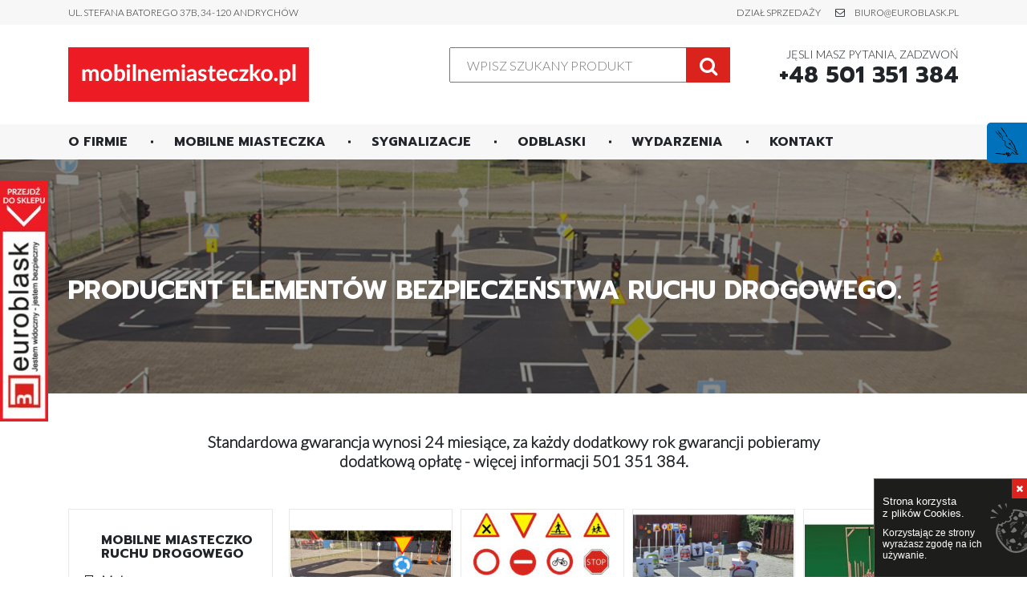

--- FILE ---
content_type: text/html; charset=UTF-8
request_url: https://mobilnemiasteczko.pl/
body_size: 13218
content:
<!DOCTYPE html>
<html>
    <head>
        <meta charset=utf-8 />
        <title>Strona główna - mobilnemiasteczko.pl</title>
        <meta name="viewport" content="width=device-width, initial-scale=1.0">
        <meta name='robots' content='index, follow, max-image-preview:large, max-snippet:-1, max-video-preview:-1' />
	<style>img:is([sizes="auto" i], [sizes^="auto," i]) { contain-intrinsic-size: 3000px 1500px }</style>
	
	<!-- This site is optimized with the Yoast SEO plugin v26.1.1 - https://yoast.com/wordpress/plugins/seo/ -->
	<link rel="canonical" href="https://mobilnemiasteczko.pl/" />
	<meta property="og:locale" content="pl_PL" />
	<meta property="og:type" content="website" />
	<meta property="og:title" content="Strona główna - mobilnemiasteczko.pl" />
	<meta property="og:url" content="https://mobilnemiasteczko.pl/" />
	<meta property="og:site_name" content="mobilnemiasteczko.pl" />
	<meta property="article:modified_time" content="2023-04-28T11:40:42+00:00" />
	<meta name="twitter:card" content="summary_large_image" />
	<script type="application/ld+json" class="yoast-schema-graph">{"@context":"https://schema.org","@graph":[{"@type":"WebPage","@id":"https://mobilnemiasteczko.pl/","url":"https://mobilnemiasteczko.pl/","name":"Strona główna - mobilnemiasteczko.pl","isPartOf":{"@id":"https://mobilnemiasteczko.pl/#website"},"about":{"@id":"https://mobilnemiasteczko.pl/#organization"},"datePublished":"2018-05-14T12:03:38+00:00","dateModified":"2023-04-28T11:40:42+00:00","breadcrumb":{"@id":"https://mobilnemiasteczko.pl/#breadcrumb"},"inLanguage":"pl-PL","potentialAction":[{"@type":"ReadAction","target":["https://mobilnemiasteczko.pl/"]}]},{"@type":"BreadcrumbList","@id":"https://mobilnemiasteczko.pl/#breadcrumb","itemListElement":[{"@type":"ListItem","position":1,"name":"Strona główna"}]},{"@type":"WebSite","@id":"https://mobilnemiasteczko.pl/#website","url":"https://mobilnemiasteczko.pl/","name":"mobilnemiasteczko.pl","description":"","publisher":{"@id":"https://mobilnemiasteczko.pl/#organization"},"potentialAction":[{"@type":"SearchAction","target":{"@type":"EntryPoint","urlTemplate":"https://mobilnemiasteczko.pl/?s={search_term_string}"},"query-input":{"@type":"PropertyValueSpecification","valueRequired":true,"valueName":"search_term_string"}}],"inLanguage":"pl-PL"},{"@type":"Organization","@id":"https://mobilnemiasteczko.pl/#organization","name":"mobilnemiasteczko.pl","url":"https://mobilnemiasteczko.pl/","logo":{"@type":"ImageObject","inLanguage":"pl-PL","@id":"https://mobilnemiasteczko.pl/#/schema/logo/image/","url":"https://mobilnemiasteczko.pl/wp-content/uploads/2019/01/mobilnemiasteczko.jpg","contentUrl":"https://mobilnemiasteczko.pl/wp-content/uploads/2019/01/mobilnemiasteczko.jpg","width":300,"height":68,"caption":"mobilnemiasteczko.pl"},"image":{"@id":"https://mobilnemiasteczko.pl/#/schema/logo/image/"}}]}</script>
	<!-- / Yoast SEO plugin. -->


<link rel='dns-prefetch' href='//fonts.googleapis.com' />
<link rel='dns-prefetch' href='//www.googletagmanager.com' />
<script type="text/javascript">
/* <![CDATA[ */
window._wpemojiSettings = {"baseUrl":"https:\/\/s.w.org\/images\/core\/emoji\/16.0.1\/72x72\/","ext":".png","svgUrl":"https:\/\/s.w.org\/images\/core\/emoji\/16.0.1\/svg\/","svgExt":".svg","source":{"concatemoji":"https:\/\/mobilnemiasteczko.pl\/wp-includes\/js\/wp-emoji-release.min.js"}};
/*! This file is auto-generated */
!function(s,n){var o,i,e;function c(e){try{var t={supportTests:e,timestamp:(new Date).valueOf()};sessionStorage.setItem(o,JSON.stringify(t))}catch(e){}}function p(e,t,n){e.clearRect(0,0,e.canvas.width,e.canvas.height),e.fillText(t,0,0);var t=new Uint32Array(e.getImageData(0,0,e.canvas.width,e.canvas.height).data),a=(e.clearRect(0,0,e.canvas.width,e.canvas.height),e.fillText(n,0,0),new Uint32Array(e.getImageData(0,0,e.canvas.width,e.canvas.height).data));return t.every(function(e,t){return e===a[t]})}function u(e,t){e.clearRect(0,0,e.canvas.width,e.canvas.height),e.fillText(t,0,0);for(var n=e.getImageData(16,16,1,1),a=0;a<n.data.length;a++)if(0!==n.data[a])return!1;return!0}function f(e,t,n,a){switch(t){case"flag":return n(e,"\ud83c\udff3\ufe0f\u200d\u26a7\ufe0f","\ud83c\udff3\ufe0f\u200b\u26a7\ufe0f")?!1:!n(e,"\ud83c\udde8\ud83c\uddf6","\ud83c\udde8\u200b\ud83c\uddf6")&&!n(e,"\ud83c\udff4\udb40\udc67\udb40\udc62\udb40\udc65\udb40\udc6e\udb40\udc67\udb40\udc7f","\ud83c\udff4\u200b\udb40\udc67\u200b\udb40\udc62\u200b\udb40\udc65\u200b\udb40\udc6e\u200b\udb40\udc67\u200b\udb40\udc7f");case"emoji":return!a(e,"\ud83e\udedf")}return!1}function g(e,t,n,a){var r="undefined"!=typeof WorkerGlobalScope&&self instanceof WorkerGlobalScope?new OffscreenCanvas(300,150):s.createElement("canvas"),o=r.getContext("2d",{willReadFrequently:!0}),i=(o.textBaseline="top",o.font="600 32px Arial",{});return e.forEach(function(e){i[e]=t(o,e,n,a)}),i}function t(e){var t=s.createElement("script");t.src=e,t.defer=!0,s.head.appendChild(t)}"undefined"!=typeof Promise&&(o="wpEmojiSettingsSupports",i=["flag","emoji"],n.supports={everything:!0,everythingExceptFlag:!0},e=new Promise(function(e){s.addEventListener("DOMContentLoaded",e,{once:!0})}),new Promise(function(t){var n=function(){try{var e=JSON.parse(sessionStorage.getItem(o));if("object"==typeof e&&"number"==typeof e.timestamp&&(new Date).valueOf()<e.timestamp+604800&&"object"==typeof e.supportTests)return e.supportTests}catch(e){}return null}();if(!n){if("undefined"!=typeof Worker&&"undefined"!=typeof OffscreenCanvas&&"undefined"!=typeof URL&&URL.createObjectURL&&"undefined"!=typeof Blob)try{var e="postMessage("+g.toString()+"("+[JSON.stringify(i),f.toString(),p.toString(),u.toString()].join(",")+"));",a=new Blob([e],{type:"text/javascript"}),r=new Worker(URL.createObjectURL(a),{name:"wpTestEmojiSupports"});return void(r.onmessage=function(e){c(n=e.data),r.terminate(),t(n)})}catch(e){}c(n=g(i,f,p,u))}t(n)}).then(function(e){for(var t in e)n.supports[t]=e[t],n.supports.everything=n.supports.everything&&n.supports[t],"flag"!==t&&(n.supports.everythingExceptFlag=n.supports.everythingExceptFlag&&n.supports[t]);n.supports.everythingExceptFlag=n.supports.everythingExceptFlag&&!n.supports.flag,n.DOMReady=!1,n.readyCallback=function(){n.DOMReady=!0}}).then(function(){return e}).then(function(){var e;n.supports.everything||(n.readyCallback(),(e=n.source||{}).concatemoji?t(e.concatemoji):e.wpemoji&&e.twemoji&&(t(e.twemoji),t(e.wpemoji)))}))}((window,document),window._wpemojiSettings);
/* ]]> */
</script>
<style id='wp-emoji-styles-inline-css' type='text/css'>

	img.wp-smiley, img.emoji {
		display: inline !important;
		border: none !important;
		box-shadow: none !important;
		height: 1em !important;
		width: 1em !important;
		margin: 0 0.07em !important;
		vertical-align: -0.1em !important;
		background: none !important;
		padding: 0 !important;
	}
</style>
<link rel="stylesheet" href="https://mobilnemiasteczko.pl/wp-content/cache/minify/a5ff7.css" media="all" />

<style id='classic-theme-styles-inline-css' type='text/css'>
/*! This file is auto-generated */
.wp-block-button__link{color:#fff;background-color:#32373c;border-radius:9999px;box-shadow:none;text-decoration:none;padding:calc(.667em + 2px) calc(1.333em + 2px);font-size:1.125em}.wp-block-file__button{background:#32373c;color:#fff;text-decoration:none}
</style>
<style id='global-styles-inline-css' type='text/css'>
:root{--wp--preset--aspect-ratio--square: 1;--wp--preset--aspect-ratio--4-3: 4/3;--wp--preset--aspect-ratio--3-4: 3/4;--wp--preset--aspect-ratio--3-2: 3/2;--wp--preset--aspect-ratio--2-3: 2/3;--wp--preset--aspect-ratio--16-9: 16/9;--wp--preset--aspect-ratio--9-16: 9/16;--wp--preset--color--black: #000000;--wp--preset--color--cyan-bluish-gray: #abb8c3;--wp--preset--color--white: #ffffff;--wp--preset--color--pale-pink: #f78da7;--wp--preset--color--vivid-red: #cf2e2e;--wp--preset--color--luminous-vivid-orange: #ff6900;--wp--preset--color--luminous-vivid-amber: #fcb900;--wp--preset--color--light-green-cyan: #7bdcb5;--wp--preset--color--vivid-green-cyan: #00d084;--wp--preset--color--pale-cyan-blue: #8ed1fc;--wp--preset--color--vivid-cyan-blue: #0693e3;--wp--preset--color--vivid-purple: #9b51e0;--wp--preset--gradient--vivid-cyan-blue-to-vivid-purple: linear-gradient(135deg,rgba(6,147,227,1) 0%,rgb(155,81,224) 100%);--wp--preset--gradient--light-green-cyan-to-vivid-green-cyan: linear-gradient(135deg,rgb(122,220,180) 0%,rgb(0,208,130) 100%);--wp--preset--gradient--luminous-vivid-amber-to-luminous-vivid-orange: linear-gradient(135deg,rgba(252,185,0,1) 0%,rgba(255,105,0,1) 100%);--wp--preset--gradient--luminous-vivid-orange-to-vivid-red: linear-gradient(135deg,rgba(255,105,0,1) 0%,rgb(207,46,46) 100%);--wp--preset--gradient--very-light-gray-to-cyan-bluish-gray: linear-gradient(135deg,rgb(238,238,238) 0%,rgb(169,184,195) 100%);--wp--preset--gradient--cool-to-warm-spectrum: linear-gradient(135deg,rgb(74,234,220) 0%,rgb(151,120,209) 20%,rgb(207,42,186) 40%,rgb(238,44,130) 60%,rgb(251,105,98) 80%,rgb(254,248,76) 100%);--wp--preset--gradient--blush-light-purple: linear-gradient(135deg,rgb(255,206,236) 0%,rgb(152,150,240) 100%);--wp--preset--gradient--blush-bordeaux: linear-gradient(135deg,rgb(254,205,165) 0%,rgb(254,45,45) 50%,rgb(107,0,62) 100%);--wp--preset--gradient--luminous-dusk: linear-gradient(135deg,rgb(255,203,112) 0%,rgb(199,81,192) 50%,rgb(65,88,208) 100%);--wp--preset--gradient--pale-ocean: linear-gradient(135deg,rgb(255,245,203) 0%,rgb(182,227,212) 50%,rgb(51,167,181) 100%);--wp--preset--gradient--electric-grass: linear-gradient(135deg,rgb(202,248,128) 0%,rgb(113,206,126) 100%);--wp--preset--gradient--midnight: linear-gradient(135deg,rgb(2,3,129) 0%,rgb(40,116,252) 100%);--wp--preset--font-size--small: 13px;--wp--preset--font-size--medium: 20px;--wp--preset--font-size--large: 36px;--wp--preset--font-size--x-large: 42px;--wp--preset--spacing--20: 0.44rem;--wp--preset--spacing--30: 0.67rem;--wp--preset--spacing--40: 1rem;--wp--preset--spacing--50: 1.5rem;--wp--preset--spacing--60: 2.25rem;--wp--preset--spacing--70: 3.38rem;--wp--preset--spacing--80: 5.06rem;--wp--preset--shadow--natural: 6px 6px 9px rgba(0, 0, 0, 0.2);--wp--preset--shadow--deep: 12px 12px 50px rgba(0, 0, 0, 0.4);--wp--preset--shadow--sharp: 6px 6px 0px rgba(0, 0, 0, 0.2);--wp--preset--shadow--outlined: 6px 6px 0px -3px rgba(255, 255, 255, 1), 6px 6px rgba(0, 0, 0, 1);--wp--preset--shadow--crisp: 6px 6px 0px rgba(0, 0, 0, 1);}:where(.is-layout-flex){gap: 0.5em;}:where(.is-layout-grid){gap: 0.5em;}body .is-layout-flex{display: flex;}.is-layout-flex{flex-wrap: wrap;align-items: center;}.is-layout-flex > :is(*, div){margin: 0;}body .is-layout-grid{display: grid;}.is-layout-grid > :is(*, div){margin: 0;}:where(.wp-block-columns.is-layout-flex){gap: 2em;}:where(.wp-block-columns.is-layout-grid){gap: 2em;}:where(.wp-block-post-template.is-layout-flex){gap: 1.25em;}:where(.wp-block-post-template.is-layout-grid){gap: 1.25em;}.has-black-color{color: var(--wp--preset--color--black) !important;}.has-cyan-bluish-gray-color{color: var(--wp--preset--color--cyan-bluish-gray) !important;}.has-white-color{color: var(--wp--preset--color--white) !important;}.has-pale-pink-color{color: var(--wp--preset--color--pale-pink) !important;}.has-vivid-red-color{color: var(--wp--preset--color--vivid-red) !important;}.has-luminous-vivid-orange-color{color: var(--wp--preset--color--luminous-vivid-orange) !important;}.has-luminous-vivid-amber-color{color: var(--wp--preset--color--luminous-vivid-amber) !important;}.has-light-green-cyan-color{color: var(--wp--preset--color--light-green-cyan) !important;}.has-vivid-green-cyan-color{color: var(--wp--preset--color--vivid-green-cyan) !important;}.has-pale-cyan-blue-color{color: var(--wp--preset--color--pale-cyan-blue) !important;}.has-vivid-cyan-blue-color{color: var(--wp--preset--color--vivid-cyan-blue) !important;}.has-vivid-purple-color{color: var(--wp--preset--color--vivid-purple) !important;}.has-black-background-color{background-color: var(--wp--preset--color--black) !important;}.has-cyan-bluish-gray-background-color{background-color: var(--wp--preset--color--cyan-bluish-gray) !important;}.has-white-background-color{background-color: var(--wp--preset--color--white) !important;}.has-pale-pink-background-color{background-color: var(--wp--preset--color--pale-pink) !important;}.has-vivid-red-background-color{background-color: var(--wp--preset--color--vivid-red) !important;}.has-luminous-vivid-orange-background-color{background-color: var(--wp--preset--color--luminous-vivid-orange) !important;}.has-luminous-vivid-amber-background-color{background-color: var(--wp--preset--color--luminous-vivid-amber) !important;}.has-light-green-cyan-background-color{background-color: var(--wp--preset--color--light-green-cyan) !important;}.has-vivid-green-cyan-background-color{background-color: var(--wp--preset--color--vivid-green-cyan) !important;}.has-pale-cyan-blue-background-color{background-color: var(--wp--preset--color--pale-cyan-blue) !important;}.has-vivid-cyan-blue-background-color{background-color: var(--wp--preset--color--vivid-cyan-blue) !important;}.has-vivid-purple-background-color{background-color: var(--wp--preset--color--vivid-purple) !important;}.has-black-border-color{border-color: var(--wp--preset--color--black) !important;}.has-cyan-bluish-gray-border-color{border-color: var(--wp--preset--color--cyan-bluish-gray) !important;}.has-white-border-color{border-color: var(--wp--preset--color--white) !important;}.has-pale-pink-border-color{border-color: var(--wp--preset--color--pale-pink) !important;}.has-vivid-red-border-color{border-color: var(--wp--preset--color--vivid-red) !important;}.has-luminous-vivid-orange-border-color{border-color: var(--wp--preset--color--luminous-vivid-orange) !important;}.has-luminous-vivid-amber-border-color{border-color: var(--wp--preset--color--luminous-vivid-amber) !important;}.has-light-green-cyan-border-color{border-color: var(--wp--preset--color--light-green-cyan) !important;}.has-vivid-green-cyan-border-color{border-color: var(--wp--preset--color--vivid-green-cyan) !important;}.has-pale-cyan-blue-border-color{border-color: var(--wp--preset--color--pale-cyan-blue) !important;}.has-vivid-cyan-blue-border-color{border-color: var(--wp--preset--color--vivid-cyan-blue) !important;}.has-vivid-purple-border-color{border-color: var(--wp--preset--color--vivid-purple) !important;}.has-vivid-cyan-blue-to-vivid-purple-gradient-background{background: var(--wp--preset--gradient--vivid-cyan-blue-to-vivid-purple) !important;}.has-light-green-cyan-to-vivid-green-cyan-gradient-background{background: var(--wp--preset--gradient--light-green-cyan-to-vivid-green-cyan) !important;}.has-luminous-vivid-amber-to-luminous-vivid-orange-gradient-background{background: var(--wp--preset--gradient--luminous-vivid-amber-to-luminous-vivid-orange) !important;}.has-luminous-vivid-orange-to-vivid-red-gradient-background{background: var(--wp--preset--gradient--luminous-vivid-orange-to-vivid-red) !important;}.has-very-light-gray-to-cyan-bluish-gray-gradient-background{background: var(--wp--preset--gradient--very-light-gray-to-cyan-bluish-gray) !important;}.has-cool-to-warm-spectrum-gradient-background{background: var(--wp--preset--gradient--cool-to-warm-spectrum) !important;}.has-blush-light-purple-gradient-background{background: var(--wp--preset--gradient--blush-light-purple) !important;}.has-blush-bordeaux-gradient-background{background: var(--wp--preset--gradient--blush-bordeaux) !important;}.has-luminous-dusk-gradient-background{background: var(--wp--preset--gradient--luminous-dusk) !important;}.has-pale-ocean-gradient-background{background: var(--wp--preset--gradient--pale-ocean) !important;}.has-electric-grass-gradient-background{background: var(--wp--preset--gradient--electric-grass) !important;}.has-midnight-gradient-background{background: var(--wp--preset--gradient--midnight) !important;}.has-small-font-size{font-size: var(--wp--preset--font-size--small) !important;}.has-medium-font-size{font-size: var(--wp--preset--font-size--medium) !important;}.has-large-font-size{font-size: var(--wp--preset--font-size--large) !important;}.has-x-large-font-size{font-size: var(--wp--preset--font-size--x-large) !important;}
:where(.wp-block-post-template.is-layout-flex){gap: 1.25em;}:where(.wp-block-post-template.is-layout-grid){gap: 1.25em;}
:where(.wp-block-columns.is-layout-flex){gap: 2em;}:where(.wp-block-columns.is-layout-grid){gap: 2em;}
:root :where(.wp-block-pullquote){font-size: 1.5em;line-height: 1.6;}
</style>
<link rel="stylesheet" href="https://mobilnemiasteczko.pl/wp-content/cache/minify/64d66.css" media="all" />


<link rel='stylesheet' id='theme-fonts-css' href='https://fonts.googleapis.com/css?family=Lato%3A300%7CPrompt%3A400%2C700%2C900&#038;subset=latin-ext&#038;ver=6.8.3' type='text/css' media='all' />
<link rel="stylesheet" href="https://mobilnemiasteczko.pl/wp-content/cache/minify/bc19b.css" media="all" />



<style id='lazyload-video-css-inline-css' type='text/css'>
.entry-content a.lazy-load-youtube, a.lazy-load-youtube, .lazy-load-vimeo{ background-size: cover; }.titletext.youtube { display: none; }.lazy-load-div:before { content: "\25B6"; text-shadow: 0px 0px 60px rgba(0,0,0,0.8); }
</style>
<script  src="https://mobilnemiasteczko.pl/wp-content/cache/minify/818c0.js"></script>


<link rel="https://api.w.org/" href="https://mobilnemiasteczko.pl/wp-json/" /><link rel="alternate" title="JSON" type="application/json" href="https://mobilnemiasteczko.pl/wp-json/wp/v2/pages/12" /><link rel="EditURI" type="application/rsd+xml" title="RSD" href="https://mobilnemiasteczko.pl/xmlrpc.php?rsd" />
<meta name="generator" content="WordPress 6.8.3" />
<link rel='shortlink' href='https://mobilnemiasteczko.pl/' />
		<!-- Custom Logo: hide header text -->
		<style id="custom-logo-css" type="text/css">
			.site-title, .site-description {
				position: absolute;
				clip-path: inset(50%);
			}
		</style>
		<link rel="alternate" title="oEmbed (JSON)" type="application/json+oembed" href="https://mobilnemiasteczko.pl/wp-json/oembed/1.0/embed?url=https%3A%2F%2Fmobilnemiasteczko.pl%2F" />
<link rel="alternate" title="oEmbed (XML)" type="text/xml+oembed" href="https://mobilnemiasteczko.pl/wp-json/oembed/1.0/embed?url=https%3A%2F%2Fmobilnemiasteczko.pl%2F&#038;format=xml" />
<meta name="generator" content="Site Kit by Google 1.164.0" />			<link rel="preload" href="https://mobilnemiasteczko.pl/wp-content/plugins/wordpress-popup/assets/hustle-ui/fonts/hustle-icons-font.woff2" as="font" type="font/woff2" crossorigin>
		<style id="hustle-module-1-0-styles" class="hustle-module-styles hustle-module-styles-1">@media screen and (min-width: 783px) {.hustle-ui:not(.hustle-size--small).module_id_1 .hustle-slidein-content .hustle-info {max-width: 800px;}}.hustle-ui.module_id_1  .hustle-slidein-content {-moz-box-shadow: 0px 0px 0px 0px rgba(0,0,0,0.2);-webkit-box-shadow: 0px 0px 0px 0px rgba(0,0,0,0.2);box-shadow: 0px 0px 0px 0px rgba(0,0,0,0.2);}@media screen and (min-width: 783px) {.hustle-ui:not(.hustle-size--small).module_id_1  .hustle-slidein-content {-moz-box-shadow: 0px 0px 0px 0px rgba(0,0,0,0.2);-webkit-box-shadow: 0px 0px 0px 0px rgba(0,0,0,0.2);box-shadow: 0px 0px 0px 0px rgba(0,0,0,0.2);}} .hustle-ui.module_id_1 .hustle-layout .hustle-layout-body {margin: 0px 0px 0px 0px;padding: 0px 0px 0px 0px;border-width: 0px 0px 0px 0px;border-style: solid;border-color: #dadada;border-radius: 0px 0px 0px 0px;overflow: hidden;background-color: rgba(255,255,255,0);}@media screen and (min-width: 783px) {.hustle-ui:not(.hustle-size--small).module_id_1 .hustle-layout .hustle-layout-body {margin: 0px 0px 0px 0px;padding: 0px 0px 0px 0px;border-width: 0px 0px 0px 0px;border-style: solid;border-radius: 0px 0px 0px 0px;}} .hustle-ui.module_id_1 .hustle-layout .hustle-layout-header {padding: 0px 20px 20px 0px;border-width: 0px 0px 0px 0px;border-style: solid;border-color: rgba(0,0,0,0.16);border-radius: 0px 0px 0px 0px;background-color: rgba(0,0,0,0);-moz-box-shadow: 0px 0px 0px 0px rgba(0,0,0,0);-webkit-box-shadow: 0px 0px 0px 0px rgba(0,0,0,0);box-shadow: 0px 0px 0px 0px rgba(0,0,0,0);}@media screen and (min-width: 783px) {.hustle-ui:not(.hustle-size--small).module_id_1 .hustle-layout .hustle-layout-header {padding: 0px 20px 20px 0px;border-width: 0px 0px 0px 0px;border-style: solid;border-radius: 0px 0px 0px 0px;-moz-box-shadow: 0px 0px 0px 0px rgba(0,0,0,0);-webkit-box-shadow: 0px 0px 0px 0px rgba(0,0,0,0);box-shadow: 0px 0px 0px 0px rgba(0,0,0,0);}} .hustle-ui.module_id_1 .hustle-layout .hustle-layout-content {padding: 0px 0px 0px 0px;border-width: 0px 0px 0px 0px;border-style: solid;border-radius: 0px 0px 0px 0px;border-color: rgba(0,0,0,0);background-color: #5D7380;-moz-box-shadow: 0px 0px 0px 0px rgba(0,0,0,0);-webkit-box-shadow: 0px 0px 0px 0px rgba(0,0,0,0);box-shadow: 0px 0px 0px 0px rgba(0,0,0,0);}.hustle-ui.module_id_1 .hustle-main-wrapper {position: relative;padding:32px 0 0;}@media screen and (min-width: 783px) {.hustle-ui:not(.hustle-size--small).module_id_1 .hustle-layout .hustle-layout-content {padding: 0px 0px 0px 0px;border-width: 0px 0px 0px 0px;border-style: solid;border-radius: 0px 0px 0px 0px;-moz-box-shadow: 0px 0px 0px 0px rgba(0,0,0,0);-webkit-box-shadow: 0px 0px 0px 0px rgba(0,0,0,0);box-shadow: 0px 0px 0px 0px rgba(0,0,0,0);}}@media screen and (min-width: 783px) {.hustle-ui:not(.hustle-size--small).module_id_1 .hustle-main-wrapper {padding:32px 0 0;}}  .hustle-ui.module_id_1 .hustle-layout .hustle-content {margin: 0px 0px 0px 0px;padding: 10px 10px 10px 10px;border-width: 0px 0px 0px 0px;border-style: solid;border-radius: 0px 0px 0px 0px;border-color: rgba(0,0,0,0);background-color: rgba(0,0,0,0);-moz-box-shadow: 0px 0px 0px 0px rgba(0,0,0,0);-webkit-box-shadow: 0px 0px 0px 0px rgba(0,0,0,0);box-shadow: 0px 0px 0px 0px rgba(0,0,0,0);}.hustle-ui.module_id_1 .hustle-layout .hustle-content .hustle-content-wrap {padding: 10px 0 10px 0;}@media screen and (min-width: 783px) {.hustle-ui:not(.hustle-size--small).module_id_1 .hustle-layout .hustle-content {margin: 0px 0px 0px 0px;padding: 20px 20px 20px 20px;border-width: 0px 0px 0px 0px;border-style: solid;border-radius: 0px 0px 0px 0px;-moz-box-shadow: 0px 0px 0px 0px rgba(0,0,0,0);-webkit-box-shadow: 0px 0px 0px 0px rgba(0,0,0,0);box-shadow: 0px 0px 0px 0px rgba(0,0,0,0);}.hustle-ui:not(.hustle-size--small).module_id_1 .hustle-layout .hustle-content .hustle-content-wrap {padding: 20px 0 20px 0;}} .hustle-ui.module_id_1 .hustle-layout .hustle-group-content {margin: 0px 0px 0px 0px;padding: 0px 0px 0px 0px;border-color: rgba(0,0,0,0);border-width: 0px 0px 0px 0px;border-style: solid;color: rgba(255,255,255,0);}.hustle-ui.module_id_1 .hustle-layout .hustle-group-content b,.hustle-ui.module_id_1 .hustle-layout .hustle-group-content strong {font-weight: bold;}.hustle-ui.module_id_1 .hustle-layout .hustle-group-content a,.hustle-ui.module_id_1 .hustle-layout .hustle-group-content a:visited {color: #38c5b5;}.hustle-ui.module_id_1 .hustle-layout .hustle-group-content a:hover {color: #49e2d1;}.hustle-ui.module_id_1 .hustle-layout .hustle-group-content a:focus,.hustle-ui.module_id_1 .hustle-layout .hustle-group-content a:active {color: #49e2d1;}@media screen and (min-width: 783px) {.hustle-ui:not(.hustle-size--small).module_id_1 .hustle-layout .hustle-group-content {margin: 0px 0px 0px 0px;padding: 0px 0px 0px 0px;border-width: 0px 0px 0px 0px;border-style: solid;}}.hustle-ui.module_id_1 .hustle-layout .hustle-group-content {color: rgba(255,255,255,0);font-size: 14px;line-height: 1.45em;font-family: Open Sans;}@media screen and (min-width: 783px) {.hustle-ui:not(.hustle-size--small).module_id_1 .hustle-layout .hustle-group-content {font-size: 14px;line-height: 1.45em;}}.hustle-ui.module_id_1 .hustle-layout .hustle-group-content p:not([class*="forminator-"]) {margin: 0 0 10px;color: rgba(255,255,255,0);font: normal 14px/1.45em Open Sans;font-style: normal;letter-spacing: 0px;text-transform: none;text-decoration: none;}.hustle-ui.module_id_1 .hustle-layout .hustle-group-content p:not([class*="forminator-"]):last-child {margin-bottom: 0;}@media screen and (min-width: 783px) {.hustle-ui:not(.hustle-size--small).module_id_1 .hustle-layout .hustle-group-content p:not([class*="forminator-"]) {margin: 0 0 10px;font: normal 14px/1.45em Open Sans;font-style: normal;letter-spacing: 0px;text-transform: none;text-decoration: none;}.hustle-ui:not(.hustle-size--small).module_id_1 .hustle-layout .hustle-group-content p:not([class*="forminator-"]):last-child {margin-bottom: 0;}}.hustle-ui.module_id_1 .hustle-layout .hustle-group-content h1:not([class*="forminator-"]) {margin: 0 0 10px;color: rgba(255,255,255,0);font: 700 28px/1.4em Open Sans;font-style: normal;letter-spacing: 0px;text-transform: none;text-decoration: none;}.hustle-ui.module_id_1 .hustle-layout .hustle-group-content h1:not([class*="forminator-"]):last-child {margin-bottom: 0;}@media screen and (min-width: 783px) {.hustle-ui:not(.hustle-size--small).module_id_1 .hustle-layout .hustle-group-content h1:not([class*="forminator-"]) {margin: 0 0 10px;font: 700 28px/1.4em Open Sans;font-style: normal;letter-spacing: 0px;text-transform: none;text-decoration: none;}.hustle-ui:not(.hustle-size--small).module_id_1 .hustle-layout .hustle-group-content h1:not([class*="forminator-"]):last-child {margin-bottom: 0;}}.hustle-ui.module_id_1 .hustle-layout .hustle-group-content h2:not([class*="forminator-"]) {margin: 0 0 10px;color: rgba(255,255,255,0);font-size: 22px;line-height: 1.4em;font-weight: 700;font-style: normal;letter-spacing: 0px;text-transform: none;text-decoration: none;}.hustle-ui.module_id_1 .hustle-layout .hustle-group-content h2:not([class*="forminator-"]):last-child {margin-bottom: 0;}@media screen and (min-width: 783px) {.hustle-ui:not(.hustle-size--small).module_id_1 .hustle-layout .hustle-group-content h2:not([class*="forminator-"]) {margin: 0 0 10px;font-size: 22px;line-height: 1.4em;font-weight: 700;font-style: normal;letter-spacing: 0px;text-transform: none;text-decoration: none;}.hustle-ui:not(.hustle-size--small).module_id_1 .hustle-layout .hustle-group-content h2:not([class*="forminator-"]):last-child {margin-bottom: 0;}}.hustle-ui.module_id_1 .hustle-layout .hustle-group-content h3:not([class*="forminator-"]) {margin: 0 0 10px;color: rgba(255,255,255,0);font: 700 18px/1.4em Open Sans;font-style: normal;letter-spacing: 0px;text-transform: none;text-decoration: none;}.hustle-ui.module_id_1 .hustle-layout .hustle-group-content h3:not([class*="forminator-"]):last-child {margin-bottom: 0;}@media screen and (min-width: 783px) {.hustle-ui:not(.hustle-size--small).module_id_1 .hustle-layout .hustle-group-content h3:not([class*="forminator-"]) {margin: 0 0 10px;font: 700 18px/1.4em Open Sans;font-style: normal;letter-spacing: 0px;text-transform: none;text-decoration: none;}.hustle-ui:not(.hustle-size--small).module_id_1 .hustle-layout .hustle-group-content h3:not([class*="forminator-"]):last-child {margin-bottom: 0;}}.hustle-ui.module_id_1 .hustle-layout .hustle-group-content h4:not([class*="forminator-"]) {margin: 0 0 10px;color: rgba(255,255,255,0);font: 700 16px/1.4em Open Sans;font-style: normal;letter-spacing: 0px;text-transform: none;text-decoration: none;}.hustle-ui.module_id_1 .hustle-layout .hustle-group-content h4:not([class*="forminator-"]):last-child {margin-bottom: 0;}@media screen and (min-width: 783px) {.hustle-ui:not(.hustle-size--small).module_id_1 .hustle-layout .hustle-group-content h4:not([class*="forminator-"]) {margin: 0 0 10px;font: 700 16px/1.4em Open Sans;font-style: normal;letter-spacing: 0px;text-transform: none;text-decoration: none;}.hustle-ui:not(.hustle-size--small).module_id_1 .hustle-layout .hustle-group-content h4:not([class*="forminator-"]):last-child {margin-bottom: 0;}}.hustle-ui.module_id_1 .hustle-layout .hustle-group-content h5:not([class*="forminator-"]) {margin: 0 0 10px;color: rgba(255,255,255,0);font: 700 14px/1.4em Open Sans;font-style: normal;letter-spacing: 0px;text-transform: none;text-decoration: none;}.hustle-ui.module_id_1 .hustle-layout .hustle-group-content h5:not([class*="forminator-"]):last-child {margin-bottom: 0;}@media screen and (min-width: 783px) {.hustle-ui:not(.hustle-size--small).module_id_1 .hustle-layout .hustle-group-content h5:not([class*="forminator-"]) {margin: 0 0 10px;font: 700 14px/1.4em Open Sans;font-style: normal;letter-spacing: 0px;text-transform: none;text-decoration: none;}.hustle-ui:not(.hustle-size--small).module_id_1 .hustle-layout .hustle-group-content h5:not([class*="forminator-"]):last-child {margin-bottom: 0;}}.hustle-ui.module_id_1 .hustle-layout .hustle-group-content h6:not([class*="forminator-"]) {margin: 0 0 10px;color: rgba(255,255,255,0);font: 700 12px/1.4em Open Sans;font-style: normal;letter-spacing: 0px;text-transform: uppercase;text-decoration: none;}.hustle-ui.module_id_1 .hustle-layout .hustle-group-content h6:not([class*="forminator-"]):last-child {margin-bottom: 0;}@media screen and (min-width: 783px) {.hustle-ui:not(.hustle-size--small).module_id_1 .hustle-layout .hustle-group-content h6:not([class*="forminator-"]) {margin: 0 0 10px;font: 700 12px/1.4em Open Sans;font-style: normal;letter-spacing: 0px;text-transform: uppercase;text-decoration: none;}.hustle-ui:not(.hustle-size--small).module_id_1 .hustle-layout .hustle-group-content h6:not([class*="forminator-"]):last-child {margin-bottom: 0;}}.hustle-ui.module_id_1 .hustle-layout .hustle-group-content ol:not([class*="forminator-"]),.hustle-ui.module_id_1 .hustle-layout .hustle-group-content ul:not([class*="forminator-"]) {margin: 0 0 10px;}.hustle-ui.module_id_1 .hustle-layout .hustle-group-content ol:not([class*="forminator-"]):last-child,.hustle-ui.module_id_1 .hustle-layout .hustle-group-content ul:not([class*="forminator-"]):last-child {margin-bottom: 0;}.hustle-ui.module_id_1 .hustle-layout .hustle-group-content li:not([class*="forminator-"]) {margin: 0 0 5px;display: flex;align-items: flex-start;color: rgba(255,255,255,0);font: normal 14px/1.45em Open Sans;font-style: normal;letter-spacing: 0px;text-transform: none;text-decoration: none;}.hustle-ui.module_id_1 .hustle-layout .hustle-group-content li:not([class*="forminator-"]):last-child {margin-bottom: 0;}.hustle-ui.module_id_1 .hustle-layout .hustle-group-content ol:not([class*="forminator-"]) li:before {color: #ADB5B7;flex-shrink: 0;}.hustle-ui.module_id_1 .hustle-layout .hustle-group-content ul:not([class*="forminator-"]) li:before {color: #ADB5B7;content: "\2022";font-size: 16px;flex-shrink: 0;}@media screen and (min-width: 783px) {.hustle-ui.module_id_1 .hustle-layout .hustle-group-content ol:not([class*="forminator-"]),.hustle-ui.module_id_1 .hustle-layout .hustle-group-content ul:not([class*="forminator-"]) {margin: 0 0 20px;}.hustle-ui.module_id_1 .hustle-layout .hustle-group-content ol:not([class*="forminator-"]):last-child,.hustle-ui.module_id_1 .hustle-layout .hustle-group-content ul:not([class*="forminator-"]):last-child {margin: 0;}}@media screen and (min-width: 783px) {.hustle-ui:not(.hustle-size--small).module_id_1 .hustle-layout .hustle-group-content li:not([class*="forminator-"]) {margin: 0 0 5px;font: normal 14px/1.45em Open Sans;font-style: normal;letter-spacing: 0px;text-transform: none;text-decoration: none;}.hustle-ui:not(.hustle-size--small).module_id_1 .hustle-layout .hustle-group-content li:not([class*="forminator-"]):last-child {margin-bottom: 0;}}.hustle-ui.module_id_1 .hustle-layout .hustle-group-content blockquote {margin-right: 0;margin-left: 0;}button.hustle-button-close .hustle-icon-close:before {font-size: inherit;}.hustle-ui.module_id_1 button.hustle-button-close {color: #38c5b5;background: transparent;border-radius: 0;position: absolute;z-index: 1;display: block;width: 32px;height: 32px;right: 0;left: auto;top: 0;bottom: auto;transform: unset;}.hustle-ui.module_id_1 button.hustle-button-close .hustle-icon-close {font-size: 12px;}.hustle-ui.module_id_1 button.hustle-button-close:hover {color: #49e2d1;}.hustle-ui.module_id_1 button.hustle-button-close:focus {color: #49e2d1;}@media screen and (min-width: 783px) {.hustle-ui:not(.hustle-size--small).module_id_1 button.hustle-button-close .hustle-icon-close {font-size: 12px;}.hustle-ui:not(.hustle-size--small).module_id_1 button.hustle-button-close {background: transparent;border-radius: 0;display: block;width: 32px;height: 32px;right: 0;left: auto;top: 0;bottom: auto;transform: unset;}} .hustle-ui.module_id_1 .hustle-layout .hustle-group-content blockquote {border-left-color: #38C5B5;}</style>		<style type="text/css" id="wp-custom-css">
			.page-id-510 #page-banner{
	background-size:cover !important;
}

.nivoSlider .nivo-caption{
	top:50% !important;
}

.product-menu--item span:before{
	display:none;
}

.product-menu--item span:hover{
	color:black;
}

.nav-item a{
	transition:0.5s;
}

.nav-item a:hover{
	color:#da231c !important;
}

.active a{
	color:#da231c !important;
}

#menu-item-30:before{
	display:none;
}

.products-list--caption{
	min-height:130px;
}

/*.products-list--caption{
	min-height:116px;
}*/

a.customize-unpreviewable{
	cursor:pointer !important;
}

.term-10 .page-banner{
	background-image:url(https://mobilnemiasteczko.pl/wp-content/uploads/2018/05/mobilne-miast-ruchu-drogowego.jpg) !important;
}

.postid-380 .page-banner,.term-14 .page-banner{
	background-image:url(https://mobilnemiasteczko.pl/wp-content/uploads/2018/12/maty-gomowe.jpg) !important;
	background-size:cover !important;
}

.postid-507 .page-banner, .term-15 .page-banner{
	background-image:url(https://mobilnemiasteczko.pl/wp-content/uploads/2018/12/mobilne-miasteczko-new.jpg) !important;
	background-size:cover !important;
}

.postid-340 .page-banner,.term-16 .page-banner{
	background-image:url(https://mobilnemiasteczko.pl/wp-content/uploads/2018/12/rowerowy-tor.jpg) !important;
	background-size:cover !important;
}

.postid-420 .page-banner,.term-11 .page-banner{
	background-image:url(https://mobilnemiasteczko.pl/wp-content/uploads/2018/12/znaki.png) !important;
	background-size:contain !important;
}

.term-12 .page-banner{
	background-image:url(https://mobilnemiasteczko.pl/wp-content/uploads/2018/12/sygnalizacja.jpg) !important;
	background-size:cover !important;
}

.postid-821 .page-banner{
	background-image:url(https://mobilnemiasteczko.pl/wp-content/uploads/2018/05/mobilne-miast-ruchu-drogowego.jpg) !important;
	background-size:cover !important;
}

.postid-821 .container .col.col-12.col-sm-6{
	display:none;
}

.postid-821 .container .col.col-12.col-sm-6.product--details{
	display:block !important;
	flex: none !important;
  max-width: 100% !important;
}

.postid-776 .page-banner,
.postid-405 .page-banner,
.postid-404 .page-banner,
.postid-403 .page-banner,
.postid-402 .page-banner,
.postid-401 .page-banner,
.postid-400 .page-banner,
.postid-399 .page-banner{
	background:none !important;
}

.hustle-layout-header{
	display:none;
}

.hustle-content{
	padding:0 !important;
	max-width:70px !important;
}

.hustle-content-wrap{
	padding:0px !important;
}

.hustle-button-icon.hustle-button-close.has-background{
    display: none !important;
}

.hustle-info.hustle-info--stacked {
    width: auto !important;
}		</style>
		            <link rel="stylesheet" href="https://mobilnemiasteczko.pl/wp-content/cache/minify/69691.css" media="all" />



    </head>
    <body class="home wp-singular page-template page-template-template-front-page page-template-template-front-page-php page page-id-12 wp-custom-logo wp-theme-internetmedia front-page">
        <div class="page-wrapper">
            <header class="header">
                <div class="background--primary background--primary--small-font">
                    <div class="container">
                        <div class="row">
                            <div class="col col-12 col-lg-6 md-text-center text-uppercase">
                                ul. Stefana Batorego 37B, 34-120 Andrychów
                            </div>
                            <div class="col col-12 col-lg-6 md-text-center text-uppercase text-right">
                                <ul class="list-inline">
                                    <li class="list-inline-item">
                                        Dział sprzedaży
                                    </li>
                                    <li class="list-inline-item">
                                        <i class="fa fa-envelope-o" aria-hidden="true"></i>
                                        <a href="mailto:biuro@euroblask.pl">
                                            biuro@euroblask.pl
                                        </a>
                                    </li>
                                </ul>
                            </div>
                        </div>
                    </div>
                </div>
                <div class="header--content">
                    <div class="container">
                        <div class="row">
                            <div class="col col-12 col-md-3 xs-text-center">
                                <a href="https://mobilnemiasteczko.pl/" class="custom-logo-link" rel="home" aria-current="page"><img width="300" height="68" src="https://mobilnemiasteczko.pl/wp-content/uploads/2019/01/mobilnemiasteczko.jpg" class="navbar-brand" alt="mobilnemiasteczko.pl" decoding="async" /></a>                            </div>
                            <div class="col col-12 col-md-6 col-lg-5 col-xl-4 offset-md-3 offset-lg-4 offset-xl-2">
                                <form role="search" method="get" id="searchform" class="search-form" action="https://mobilnemiasteczko.pl">
    <input type="text" value="" name="s" id="s" class="search-form--input" placeholder="Wpisz szukany produkt">
    <button id="searchsubmit" class="search-form--submit" type="submit">
        <i class="fa fa-search" aria-hidden="true"></i>
    </button>
</form>                            </div>
                            <div class="col col-12 col-lg-12 col-xl-3 text-right xl-text-right xs-text-center">
                                <a class="header--phone" href="tel:">
                                    Jęsli masz pytania, zadzwoń<br>
                                    <b>+48 501 351 384</b>
                                </a>
                            </div>
                        </div>
                    </div>
                </div>
                <div class="background--primary background--primary--no-padding">
                    <div class="container">
                        <nav class="navbar navbar-expand-lg">
    <button class="navbar-toggler" type="button" data-toggle="collapse" data-target="#navbar" aria-controls="navbar" aria-expanded="false" aria-label="Toggle navigation">
        <span class="navbar-toggler-icon"></span>
        <span class="navbar-toggler-icon"></span>
        <span class="navbar-toggler-icon"></span>
    </button>
    <div id="navbar" class="collapse navbar-collapse"><ul id="menu-nawigacja" class="navbar-nav mr-auto"><li id="menu-item-26" class="menu-item menu-item-type-post_type menu-item-object-page menu-item-26 nav-item"><a href="https://mobilnemiasteczko.pl/o-firmie/" class="nav-link">O firmie</a><li id="menu-item-508" class="menu-item menu-item-type-taxonomy menu-item-object-product_category menu-item-508 nav-item"><a href="https://mobilnemiasteczko.pl/kategoria-produktu/mobilne-miasteczko-ruchu-drogowego/" class="nav-link">Mobilne miasteczka</a><li id="menu-item-814" class="menu-item menu-item-type-custom menu-item-object-custom menu-item-814 nav-item"><a href="/kategoria-produktu/sygnalizacja-swietlna/" class="nav-link">Sygnalizacje</a><li id="menu-item-509" class="menu-item menu-item-type-taxonomy menu-item-object-product_category menu-item-509 nav-item"><a href="https://mobilnemiasteczko.pl/kategoria-produktu/odblaski/" class="nav-link">Odblaski</a><li id="menu-item-512" class="menu-item menu-item-type-post_type menu-item-object-page menu-item-512 nav-item"><a href="https://mobilnemiasteczko.pl/wydarzenia/" class="nav-link">Wydarzenia</a><li id="menu-item-30" class="menu-item menu-item-type-post_type menu-item-object-page menu-item-30 nav-item"><a href="https://mobilnemiasteczko.pl/kontakt/" class="nav-link">Kontakt</a></ul></div></nav>                    </div>
                </div>
                <div class="slider--wrapper">
  <div id="slider" class="nivoSlider im-arrows-1 slider">
          <img src="https://mobilnemiasteczko.pl/wp-content/uploads/2018/05/mobilne-miast-ruchu-drogowego.jpg" alt="" title="#caption-0" >
          </div>
  </div>

      <div id="caption-0" class="nivo-html-caption">
      <div class="container">
        <div class="row">
          <div class="col col-12 slider--caption--top">
            PRODUCENT ELEMENTÓW BEZPIECZEŃSTWA RUCHU DROGOWEGO.          </div>
        </div>
      </div>
    </div>
                </header>
            <main id="page-main" class="main">
                    
        <div class="container" style="margin-top: 3rem;">
            <div class="row">
                <div class="col col-12">
                    <h5 style="font-weight:bold;margin-bottom:0px;text-align:center;max-width:840px;margin:0 auto;">Standardowa gwarancja wynosi 24 miesiące, za każdy dodatkowy rok gwarancji pobieramy dodatkową opłatę - więcej informacji <a href="tel.:+48501351384">501 351 384</a>.</h5>
                </div>
            </div>
        </div>

    
    <div class="container products-list--container">
  <div class="row">
    <div class="col col-12 col-sm-12 col-md-4 col-lg-3">
      <ul class="product-menu--list">
      <li class="product-menu--item">
      <span class="product-menu--link" href="https://mobilnemiasteczko.pl/kategoria-produktu/mobilne-miasteczko-ruchu-drogowego/">Mobilne miasteczko ruchu drogowego</span>              <ul class="product-menu--sub-list">                                <li class="product-menu--item "><a class="product-menu--link" href="https://mobilnemiasteczko.pl/kategoria-produktu/maty-gumowe/">Maty gumowe</a></li>                      <li class="product-menu--item "><a class="product-menu--link" href="https://mobilnemiasteczko.pl/kategoria-produktu/mini-znaki-drogowe/">Mini znaki drogowe</a></li>                      <li class="product-menu--item "><a class="product-menu--link" href="https://mobilnemiasteczko.pl/kategoria-produktu/mini-miasteczko-dla-przedszkolaka/">Mini miasteczko dla przedszkolaka</a></li>                      <li class="product-menu--item "><a class="product-menu--link" href="https://mobilnemiasteczko.pl/kategoria-produktu/rowerowy-tor-przeszkod/">Rowerowy tor przeszkód</a></li>                      <li class="product-menu--item "><a class="product-menu--link" href="https://mobilnemiasteczko.pl/kategoria-produktu/projekty-miasteczek/">Projekty miasteczek</a></li>                      <li class="product-menu--item "><a class="product-menu--link" href="https://mobilnemiasteczko.pl/kategoria-produktu/filmy/">Filmy</a></li>                    </ul>              </li>
        <li class="product-menu--item">
      <span class="product-menu--link" href="https://mobilnemiasteczko.pl/kategoria-produktu/sygnalizacja-swietlna/">Sygnalizacja świetlna</span>              <ul class="product-menu--sub-list">                                <li class="product-menu--item "><a class="product-menu--link" href="https://mobilnemiasteczko.pl/kategoria-produktu/sygnalizacja-kolejowa/">Sygnalizacja kolejowa</a></li>                      <li class="product-menu--item "><a class="product-menu--link" href="https://mobilnemiasteczko.pl/kategoria-produktu/sygnalizacja-swietlna-na-skrzynce-metalowej/">Sygnalizacja świetlna na skrzynce metalowej</a></li>                    </ul>              </li>
        <li class="product-menu--item">
      <span class="product-menu--link" href="https://mobilnemiasteczko.pl/kategoria-produktu/odblaski/">Odblaski</span>              <ul class="product-menu--sub-list">                                <li class="product-menu--item "><a class="product-menu--link" href="https://mobilnemiasteczko.pl/kategoria-produktu/kamizelki-odblaskowe/">Kamizelki odblaskowe</a></li>                      <li class="product-menu--item "><a class="product-menu--link" href="https://mobilnemiasteczko.pl/kategoria-produktu/naklejki-odblaskowe/">Naklejki odblaskowe</a></li>                      <li class="product-menu--item "><a class="product-menu--link" href="https://mobilnemiasteczko.pl/kategoria-produktu/opaski-odblaskowe/">Opaski odblaskowe</a></li>                      <li class="product-menu--item "><a class="product-menu--link" href="https://mobilnemiasteczko.pl/kategoria-produktu/zawieszki-odblaskowe/">Zawieszki odblaskowe</a></li>                    </ul>              </li>
      </ul>
    </div>
    <div class="col col-12 col-sm-12 col-md-8 col-lg-9">
      <div class="row">
                                <div class="col col-12 col-md-6 col-xl-3 products-list--wrapper">
                    <figure class="products-list--item products-list--item--category">
                        <a href="https://mobilnemiasteczko.pl/kategoria-produktu/maty-gumowe/">
                            <img class="products-list--image" src="https://mobilnemiasteczko.pl/wp-content/uploads/2018/09/IMG_7050-1-200x185.jpg" alt="" title="">
                        </a>
                        <figcaption class="products-list--caption products-list--caption--category">
                            Maty gumowe                        </figcaption>
                        <a class="products-list--link products-list--link--category" href="https://mobilnemiasteczko.pl/kategoria-produktu/maty-gumowe/">
                            Zobacz więcej
                        </a>
                    </figure>
                </div>
                            <div class="col col-12 col-md-6 col-xl-3 products-list--wrapper">
                    <figure class="products-list--item products-list--item--category">
                        <a href="https://mobilnemiasteczko.pl/kategoria-produktu/mini-znaki-drogowe/">
                            <img class="products-list--image" src="https://mobilnemiasteczko.pl/wp-content/uploads/2018/09/02-2-200x185.jpg" alt="" title="">
                        </a>
                        <figcaption class="products-list--caption products-list--caption--category">
                            Mini znaki drogowe                        </figcaption>
                        <a class="products-list--link products-list--link--category" href="https://mobilnemiasteczko.pl/kategoria-produktu/mini-znaki-drogowe/">
                            Zobacz więcej
                        </a>
                    </figure>
                </div>
                            <div class="col col-12 col-md-6 col-xl-3 products-list--wrapper">
                    <figure class="products-list--item products-list--item--category">
                        <a href="https://mobilnemiasteczko.pl/kategoria-produktu/mini-miasteczko-dla-przedszkolaka/">
                            <img class="products-list--image" src="https://mobilnemiasteczko.pl/wp-content/uploads/2018/09/mini-miasteczko-dla-przedszkolaka-2-200x185.png" alt="" title="">
                        </a>
                        <figcaption class="products-list--caption products-list--caption--category">
                            Mini miasteczko dla przedszkolaka                        </figcaption>
                        <a class="products-list--link products-list--link--category" href="https://mobilnemiasteczko.pl/kategoria-produktu/mini-miasteczko-dla-przedszkolaka/">
                            Zobacz więcej
                        </a>
                    </figure>
                </div>
                            <div class="col col-12 col-md-6 col-xl-3 products-list--wrapper">
                    <figure class="products-list--item products-list--item--category">
                        <a href="https://mobilnemiasteczko.pl/kategoria-produktu/rowerowy-tor-przeszkod/">
                            <img class="products-list--image" src="https://mobilnemiasteczko.pl/wp-content/uploads/2018/09/Rowerowy-tor-przeszkod-2-200x185.jpg" alt="" title="">
                        </a>
                        <figcaption class="products-list--caption products-list--caption--category">
                            Rowerowy tor przeszkód                        </figcaption>
                        <a class="products-list--link products-list--link--category" href="https://mobilnemiasteczko.pl/kategoria-produktu/rowerowy-tor-przeszkod/">
                            Zobacz więcej
                        </a>
                    </figure>
                </div>
                            <div class="col col-12 col-md-6 col-xl-3 products-list--wrapper">
                    <figure class="products-list--item products-list--item--category">
                        <a href="https://mobilnemiasteczko.pl/kategoria-produktu/projekty-miasteczek/">
                            <img class="products-list--image" src="https://mobilnemiasteczko.pl/wp-content/uploads/2018/08/PROJEKT-8-MIASTECZKO-16x30m-znaki-sygnalizacja-drogowa-kolejowka-1-724x1024-200x185.jpg" alt="" title="">
                        </a>
                        <figcaption class="products-list--caption products-list--caption--category">
                            Projekty miasteczek                        </figcaption>
                        <a class="products-list--link products-list--link--category" href="https://mobilnemiasteczko.pl/kategoria-produktu/projekty-miasteczek/">
                            Zobacz więcej
                        </a>
                    </figure>
                </div>
                            <div class="col col-12 col-md-6 col-xl-3 products-list--wrapper">
                    <figure class="products-list--item products-list--item--category">
                        <a href="https://mobilnemiasteczko.pl/kategoria-produktu/filmy/">
                            <img class="products-list--image" src="https://mobilnemiasteczko.pl/wp-content/uploads/2018/10/Mobilne-miasteczko-ruchu-drogowego-o-wymiarze-ok-16x20m-1024x683-200x185.jpg" alt="" title="">
                        </a>
                        <figcaption class="products-list--caption products-list--caption--category">
                            Filmy                        </figcaption>
                        <a class="products-list--link products-list--link--category" href="https://mobilnemiasteczko.pl/kategoria-produktu/filmy/">
                            Zobacz więcej
                        </a>
                    </figure>
                </div>
                            <div class="col col-12 col-md-6 col-xl-3 products-list--wrapper">
                    <figure class="products-list--item products-list--item--category">
                        <a href="https://mobilnemiasteczko.pl/kategoria-produktu/sygnalizacja-swietlna/">
                            <img class="products-list--image" src="https://mobilnemiasteczko.pl/wp-content/uploads/2018/09/sygnalizator-3-2-komorowy-s-2-3-pk-s-4-200x185.jpg" alt="" title="">
                        </a>
                        <figcaption class="products-list--caption products-list--caption--category">
                            Sygnalizacja świetlna                        </figcaption>
                        <a class="products-list--link products-list--link--category" href="https://mobilnemiasteczko.pl/kategoria-produktu/sygnalizacja-swietlna/">
                            Zobacz więcej
                        </a>
                    </figure>
                </div>
                            <div class="col col-12 col-md-6 col-xl-3 products-list--wrapper">
                    <figure class="products-list--item products-list--item--category">
                        <a href="https://mobilnemiasteczko.pl/kategoria-produktu/odblaski/">
                            <img class="products-list--image" src="https://mobilnemiasteczko.pl/wp-content/uploads/2019/01/odblaski-200x185.jpg" alt="" title="">
                        </a>
                        <figcaption class="products-list--caption products-list--caption--category">
                            Odblaski                        </figcaption>
                        <a class="products-list--link products-list--link--category" href="https://mobilnemiasteczko.pl/kategoria-produktu/odblaski/">
                            Zobacz więcej
                        </a>
                    </figure>
                </div>
                    
</div>
<div class="row">
    <div class="col col-12 pagination-wrapper">
            </div>
</div>    </div>
  </div>
</div>
    
    <div class="background--primary section-info--wrapper">
        <div class="container">
            <dir class="row section-info--row">
                <div class="col col-12">
                    <hr class="section-info--hr">
                </div>
                <div class="col col-12 col-md-8 col-lg-7 col-xl-6">
                    <h3 class="section-info--title">
                        Witamy na stronie polskiego producenta odblasków EUROBLASK.                    </h3>
                </div>
                <div class="col col-12 col-md-4 col-lg-5 col-xl-6 section-info--see-more">
                    <a href="https://mobilnemiasteczko.pl/o-firmie/">
                        zobacz więcej <i class="fa fa-chevron-right" aria-hidden="true"></i>
                    </a>
                </div>
                <div class="col col-12">
                    <hr class="section-info--hr section-info--hr--secondary">
                </div>
                <div class="col col-12 section-info--content">
                    Oferta firmy została dostosowana do indywidualnych potrzeb klientów. Znajdą w niej Państwo różnego rodzaju odblaski: zawieszki odblaskowe, opaski, naklejki, kamizelki oraz elementy odblaskowe na rower. Jako uzupełnienie naszego asortymentu proponujemy także zestawy - mobilne miasteczka, przeznaczone do nauki zasad ruchu drogowego. Jako doświadczony producent kamizelek odblaskowych oraz innych odblasków gwarantujemy najwyższą jakość produktów. Cały asortyment wykonujemy z dobrych gatunkowo materiałów. Dzięki temu wyróżnia go trwałość, bezpieczeństwo oraz estetyka.                </div>
                
            </dir>
        </div>
    </div>
    
    
                                            <div class="parallax-container parallax-1">
            <div class="parallax-content">
            <div class="container">
                                        <h3 class="parallax--title">
                            Polecamy gadżety<br>
                            odblaskowe wykonane
                        </h3>
                        <div class="parallax--text">
                            z folii mikropryzmatycznej
                        </div>
                        <a class="parallax--button button button--border" href="/kategoria-produktu/odblaski">
                            Zobacz więcej
                        </a>
                                    </div>
        </div>
    </div>                </main>
                <footer id="page-footer" class="footer">
                    <div class="footer--content">
                        <div class="container">
                            <div class="row xs-text-center">
                                <div class="col col-12 col-md-6 col-lg-3">
                                    <div class="customizer-dane">
                                        P.P.H.U. EUROBLASK,<br />
Mariola Wyrwiak<br />
ul.Stefana Batorego 37B,<br />
34-120 Andrychów<br />
NIP: 551-127-31-38<br />
REGON: 851773460                                    </div>
                                </div>
                                <div class="col col-12 col-md-6 col-lg-3">
                                    Dział sprzedaży:<br>
                                    <div class="customizer-dział-sprzedaży">
                                        Katarzyna Wyrwiak<br />
+48 501-351-384<br />
+48 33 870-52-42<br />
biuro@euroblask.pl                                    </div>
                                </div>
                                <div class="col col-12 col-md-6 col-lg-3">
                                    Właściciele: <br>
                                    <div class="customizer-właściciele">
                                        Mariola Wyrwiak,<br />
Jerzy Wyrwiak<br />
+48 501-455-749                                    </div>
                                </div>
                                <div class="col col-12 col-md-6 col-lg-3">
                                    Informacje: <br>
                                    <div class="customizer-informacje">
                                        <a href="/wp-content/uploads/2019/01/polityka-prywatnosci.pdf" target="_blank">Polityka prywatności</a>                                    </div>
                                </div>
                            </div>
                        </div>
                    </div>
                    <div class="footer--copyrights container">
                        <div class="row">
                            <div class="col col-12">
                                <hr class="footer--hr">
                            </div>
                            <div class="col col-12 col-md-6 xs-text-center">
                                Copyright © 2026 by mobilnemiasteczko.pl. All rights reserved.
                            </div>
                            <div class="col col-12 col-md-6 xs-text-center text-right">
                                Projekt: <a href="http://www.internet-media.pl/" target="_blank">Internet-media.pl</a>&nbsp;|&nbsp;
                                Realizacja: <a href="http://www.internet-media.pl/" target="_blank">Internet-media.pl</a>&nbsp;&&nbsp;<a href="http://creative.net.pl" target="_blank">Creative.net.pl</a>
                            </div>
                        </div>
                    </div>
                </footer>
            </div>
        <div id="cookies-container">
    <a id="cookies-close" href="#">
        <i class="fa fa-times"></i>
    </a>
    <div class="cookies-content">
        <h5 class="cookies-title">
            Strona korzysta <br>
            z plików Cookies. 
        </h5>
        <div>
            Korzystając ze strony
            wyrażasz zgodę 
            na ich używanie.
        </div>
    </div>
</div>        <script type="speculationrules">
{"prefetch":[{"source":"document","where":{"and":[{"href_matches":"\/*"},{"not":{"href_matches":["\/wp-*.php","\/wp-admin\/*","\/wp-content\/uploads\/*","\/wp-content\/*","\/wp-content\/plugins\/*","\/wp-content\/themes\/internetmedia\/*","\/*\\?(.+)"]}},{"not":{"selector_matches":"a[rel~=\"nofollow\"]"}},{"not":{"selector_matches":".no-prefetch, .no-prefetch a"}}]},"eagerness":"conservative"}]}
</script>
<div
				id="hustle-slidein-id-1"
				class="hustle-ui hustle-slidein hustle-palette--gray_slate hustle_module_id_1 module_id_1  "
				
			data-id="1"
			data-render-id="0"
			data-tracking="disabled"
			
				role="dialog"
				aria-modal="true"
				data-position="w"
				data-close-delay="false"
				
				style="opacity: 0;"
				aria-label=" popup"
			><div class="hustle-slidein-content"><div class="hustle-info hustle-info--stacked"><div class="hustle-main-wrapper"><div class="hustle-layout"><button class="hustle-button-icon hustle-button-close has-background">
			<span class="hustle-icon-close" aria-hidden="true"></span>
			<span class="hustle-screen-reader">Close this module</span>
		</button><div class="hustle-layout-header"></div><div class="hustle-layout-body"><div class="hustle-content"><div class="hustle-content-wrap"><div class="hustle-group-content"><p><a href="https://euroblask.pl" target="_blank" rel="noopener"><img class="alignnone size-medium wp-image-792" src="https://mobilnemiasteczko.pl/wp-content/uploads/2019/01/baner__euroblask_new1-60x300.jpg" alt="" width="60" height="300" /></a></p>
</div></div></div></div></div></div></div></div></div>



<link rel='stylesheet' id='hustle-fonts-css' href='https://fonts.bunny.net/css?family=Open+Sans%3Aregular%2C700&#038;display=swap&#038;ver=1.0' type='text/css' media='all' />

<script  src="https://mobilnemiasteczko.pl/wp-content/cache/minify/501dc.js"></script>

<script type="text/javascript" id="wp-i18n-js-after">
/* <![CDATA[ */
wp.i18n.setLocaleData( { 'text direction\u0004ltr': [ 'ltr' ] } );
/* ]]> */
</script>
<script  src="https://mobilnemiasteczko.pl/wp-content/cache/minify/1f540.js"></script>

<script type="text/javascript" id="contact-form-7-js-translations">
/* <![CDATA[ */
( function( domain, translations ) {
	var localeData = translations.locale_data[ domain ] || translations.locale_data.messages;
	localeData[""].domain = domain;
	wp.i18n.setLocaleData( localeData, domain );
} )( "contact-form-7", {"translation-revision-date":"2025-10-01 13:24:59+0000","generator":"GlotPress\/4.0.1","domain":"messages","locale_data":{"messages":{"":{"domain":"messages","plural-forms":"nplurals=3; plural=(n == 1) ? 0 : ((n % 10 >= 2 && n % 10 <= 4 && (n % 100 < 12 || n % 100 > 14)) ? 1 : 2);","lang":"pl"},"This contact form is placed in the wrong place.":["Ten formularz kontaktowy zosta\u0142 umieszczony w niew\u0142a\u015bciwym miejscu."],"Error:":["B\u0142\u0105d:"]}},"comment":{"reference":"includes\/js\/index.js"}} );
/* ]]> */
</script>
<script type="text/javascript" id="contact-form-7-js-before">
/* <![CDATA[ */
var wpcf7 = {
    "api": {
        "root": "https:\/\/mobilnemiasteczko.pl\/wp-json\/",
        "namespace": "contact-form-7\/v1"
    },
    "cached": 1
};
/* ]]> */
</script>

<script  src="https://mobilnemiasteczko.pl/wp-content/cache/minify/48f95.js"></script>

<script type="text/javascript" id="hui_scripts-js-extra">
/* <![CDATA[ */
var hustleSettings = {"mobile_breakpoint":"782"};
/* ]]> */
</script>

<script  src="https://mobilnemiasteczko.pl/wp-content/cache/minify/728c5.js"></script>

<script type="text/javascript" id="hustle_front-js-extra">
/* <![CDATA[ */
var Modules = [{"settings":{"auto_close_success_message":"0","triggers":{"on_time_delay":"0","on_time_unit":"seconds","on_scroll":"scrolled","on_scroll_page_percent":"20","on_scroll_css_selector":"","enable_on_click_element":"1","on_click_element":"","enable_on_click_shortcode":"1","on_exit_intent_per_session":"1","on_exit_intent_delayed_time":"0","on_exit_intent_delayed_unit":"seconds","on_adblock_delay":"0","on_adblock_delay_unit":"seconds","trigger":["time"],"on_time":"false","on_exit_intent":"true","on_exit_intent_delayed":"0","on_adblock":"false","on_adblock_delayed":"false","on_adblock_delayed_time":"5","on_adblock_delayed_unit":"seconds"},"animation_in":"slideInUp","animation_out":"slideOutUp","after_close":"no_show_on_post","expiration":"365","expiration_unit":"days","after_optin_expiration":365,"after_optin_expiration_unit":"days","after_cta_expiration":365,"after_cta2_expiration":365,"after_cta_expiration_unit":"days","after_cta2_expiration_unit":"days","on_submit":"default","on_submit_delay":"5","on_submit_delay_unit":"seconds","close_cta":"0","close_cta_time":"0","close_cta_unit":"seconds","hide_after_cta":"keep_show","hide_after_cta2":"keep_show","hide_after_subscription":"keep_show","is_schedule":"0","schedule":{"not_schedule_start":"1","start_date":"01\/10\/2026","start_hour":"12","start_minute":"00","start_meridiem_offset":"am","not_schedule_end":"1","end_date":"01\/16\/2026","end_hour":"11","end_minute":"59","end_meridiem_offset":"pm","active_days":"all","week_days":[],"is_active_all_day":"1","day_start_hour":"00","day_start_minute":"00","day_start_meridiem_offset":"am","day_end_hour":"11","day_end_minute":"59","day_end_meridiem_offset":"pm","time_to_use":"server","custom_timezone":"UTC"},"display_position":"w","auto_hide":"0","auto_hide_unit":"hours","auto_hide_time":"5","after_close_trigger":["click_close_icon"],"conditions":{"pages":{"filter_type":"except"},"Produkt":{"filter_type":"except","post_type":"product","post_type_label":"Produkt"},"not_on_mobile":"true"},"allow_scroll_page":"0","not_close_on_background_click":"false","filter_type":"except","close_on_background_click":"1"},"module_id":"1","blog_id":"1","module_name":"EUROBLASK.PL","module_type":"slidein","active":"1","module_mode":"informational"}];
var incOpt = {"conditional_tags":{"is_single":false,"is_singular":true,"is_tag":false,"is_category":false,"is_author":false,"is_date":false,"is_post_type_archive":false,"is_404":false,"is_front_page":true,"is_search":false},"is_admin":"","real_page_id":"12","thereferrer":"","actual_url":"mobilnemiasteczko.pl\/","full_actual_url":"https:\/\/mobilnemiasteczko.pl\/","native_share_enpoints":{"facebook":"https:\/\/www.facebook.com\/sharer\/sharer.php?u=https%3A%2F%2Fmobilnemiasteczko.pl","twitter":"https:\/\/twitter.com\/intent\/tweet?url=https%3A%2F%2Fmobilnemiasteczko.pl&text=Strona%20g%C5%82%C3%B3wna","pinterest":"https:\/\/www.pinterest.com\/pin\/create\/button\/?url=https%3A%2F%2Fmobilnemiasteczko.pl","reddit":"https:\/\/www.reddit.com\/submit?url=https%3A%2F%2Fmobilnemiasteczko.pl","linkedin":"https:\/\/www.linkedin.com\/shareArticle?mini=true&url=https%3A%2F%2Fmobilnemiasteczko.pl","vkontakte":"https:\/\/vk.com\/share.php?url=https%3A%2F%2Fmobilnemiasteczko.pl","whatsapp":"https:\/\/api.whatsapp.com\/send?text=https%3A%2F%2Fmobilnemiasteczko.pl","email":"mailto:?subject=Strona%20g%C5%82%C3%B3wna&body=https%3A%2F%2Fmobilnemiasteczko.pl"},"ajaxurl":"https:\/\/mobilnemiasteczko.pl\/wp-admin\/admin-ajax.php","page_id":"12","page_slug":"","is_upfront":"","script_delay":"3000"};
/* ]]> */
</script>
<script type="text/javascript" src="https://mobilnemiasteczko.pl/wp-content/plugins/wordpress-popup/assets/js/front.min.js" id="hustle_front-js"></script>

<script type="text/javascript" id="lazyload-youtube-js-js-before">
/* <![CDATA[ */
window.llvConfig=window.llvConfig||{};window.llvConfig.youtube={"colour":"red","buttonstyle":"","controls":true,"loadpolicy":true,"thumbnailquality":"0","preroll":"","postroll":"","overlaytext":"","loadthumbnail":true,"cookies":false,"callback":"<!--YOUTUBE_CALLBACK-->"};
/* ]]> */
</script>

<script type="text/javascript" id="lazyload-vimeo-js-js-before">
/* <![CDATA[ */
window.llvConfig=window.llvConfig||{};window.llvConfig.vimeo={"buttonstyle":"","playercolour":"","preroll":"","postroll":"","show_title":false,"overlaytext":"","loadthumbnail":true,"thumbnailquality":false,"cookies":false,"callback":"<!--VIMEO_CALLBACK-->"};
/* ]]> */
</script>
<script  src="https://mobilnemiasteczko.pl/wp-content/cache/minify/6a93b.js"></script>

<script type="text/javascript" src="https://www.google.com/recaptcha/api.js?render=6LcNCqcUAAAAANeFJUAS_-Os18UOeC-AJRHQpsI_&amp;ver=3.0" id="google-recaptcha-js"></script>
<script  src="https://mobilnemiasteczko.pl/wp-content/cache/minify/e6deb.js"></script>

<script type="text/javascript" id="wpcf7-recaptcha-js-before">
/* <![CDATA[ */
var wpcf7_recaptcha = {
    "sitekey": "6LcNCqcUAAAAANeFJUAS_-Os18UOeC-AJRHQpsI_",
    "actions": {
        "homepage": "homepage",
        "contactform": "contactform"
    }
};
/* ]]> */
</script>
<script  src="https://mobilnemiasteczko.pl/wp-content/cache/minify/2a6b9.js"></script>

        <div class="kac-sm-panel" itemscope itemtype="http://schema.org/LocalBusiness">
    <ul>
        <li class="kac-sm-block kac-sm-blog"><a href="category/blog" itemprop="sameAs" rel="publisher" target="_blank"><img src="https://mobilnemiasteczko.pl/images/blog-icon.png" alt="Witamy na Blogu" /><span>Blog</span></a></li>
    </ul>
</div>
    </body>
</html>
<!--
Performance optimized by W3 Total Cache. Learn more: https://www.boldgrid.com/w3-total-cache/

Object Caching 0/348 objects using Memcached
Page Caching using Memcached 
Minified using Memcached
Database Caching using Memcached

Served from: mobilnemiasteczko.pl @ 2026-01-09 21:19:04 by W3 Total Cache
-->

--- FILE ---
content_type: text/html; charset=utf-8
request_url: https://www.google.com/recaptcha/api2/anchor?ar=1&k=6LcNCqcUAAAAANeFJUAS_-Os18UOeC-AJRHQpsI_&co=aHR0cHM6Ly9tb2JpbG5lbWlhc3RlY3prby5wbDo0NDM.&hl=en&v=9TiwnJFHeuIw_s0wSd3fiKfN&size=invisible&anchor-ms=20000&execute-ms=30000&cb=jyohicih9zgk
body_size: 48157
content:
<!DOCTYPE HTML><html dir="ltr" lang="en"><head><meta http-equiv="Content-Type" content="text/html; charset=UTF-8">
<meta http-equiv="X-UA-Compatible" content="IE=edge">
<title>reCAPTCHA</title>
<style type="text/css">
/* cyrillic-ext */
@font-face {
  font-family: 'Roboto';
  font-style: normal;
  font-weight: 400;
  font-stretch: 100%;
  src: url(//fonts.gstatic.com/s/roboto/v48/KFO7CnqEu92Fr1ME7kSn66aGLdTylUAMa3GUBHMdazTgWw.woff2) format('woff2');
  unicode-range: U+0460-052F, U+1C80-1C8A, U+20B4, U+2DE0-2DFF, U+A640-A69F, U+FE2E-FE2F;
}
/* cyrillic */
@font-face {
  font-family: 'Roboto';
  font-style: normal;
  font-weight: 400;
  font-stretch: 100%;
  src: url(//fonts.gstatic.com/s/roboto/v48/KFO7CnqEu92Fr1ME7kSn66aGLdTylUAMa3iUBHMdazTgWw.woff2) format('woff2');
  unicode-range: U+0301, U+0400-045F, U+0490-0491, U+04B0-04B1, U+2116;
}
/* greek-ext */
@font-face {
  font-family: 'Roboto';
  font-style: normal;
  font-weight: 400;
  font-stretch: 100%;
  src: url(//fonts.gstatic.com/s/roboto/v48/KFO7CnqEu92Fr1ME7kSn66aGLdTylUAMa3CUBHMdazTgWw.woff2) format('woff2');
  unicode-range: U+1F00-1FFF;
}
/* greek */
@font-face {
  font-family: 'Roboto';
  font-style: normal;
  font-weight: 400;
  font-stretch: 100%;
  src: url(//fonts.gstatic.com/s/roboto/v48/KFO7CnqEu92Fr1ME7kSn66aGLdTylUAMa3-UBHMdazTgWw.woff2) format('woff2');
  unicode-range: U+0370-0377, U+037A-037F, U+0384-038A, U+038C, U+038E-03A1, U+03A3-03FF;
}
/* math */
@font-face {
  font-family: 'Roboto';
  font-style: normal;
  font-weight: 400;
  font-stretch: 100%;
  src: url(//fonts.gstatic.com/s/roboto/v48/KFO7CnqEu92Fr1ME7kSn66aGLdTylUAMawCUBHMdazTgWw.woff2) format('woff2');
  unicode-range: U+0302-0303, U+0305, U+0307-0308, U+0310, U+0312, U+0315, U+031A, U+0326-0327, U+032C, U+032F-0330, U+0332-0333, U+0338, U+033A, U+0346, U+034D, U+0391-03A1, U+03A3-03A9, U+03B1-03C9, U+03D1, U+03D5-03D6, U+03F0-03F1, U+03F4-03F5, U+2016-2017, U+2034-2038, U+203C, U+2040, U+2043, U+2047, U+2050, U+2057, U+205F, U+2070-2071, U+2074-208E, U+2090-209C, U+20D0-20DC, U+20E1, U+20E5-20EF, U+2100-2112, U+2114-2115, U+2117-2121, U+2123-214F, U+2190, U+2192, U+2194-21AE, U+21B0-21E5, U+21F1-21F2, U+21F4-2211, U+2213-2214, U+2216-22FF, U+2308-230B, U+2310, U+2319, U+231C-2321, U+2336-237A, U+237C, U+2395, U+239B-23B7, U+23D0, U+23DC-23E1, U+2474-2475, U+25AF, U+25B3, U+25B7, U+25BD, U+25C1, U+25CA, U+25CC, U+25FB, U+266D-266F, U+27C0-27FF, U+2900-2AFF, U+2B0E-2B11, U+2B30-2B4C, U+2BFE, U+3030, U+FF5B, U+FF5D, U+1D400-1D7FF, U+1EE00-1EEFF;
}
/* symbols */
@font-face {
  font-family: 'Roboto';
  font-style: normal;
  font-weight: 400;
  font-stretch: 100%;
  src: url(//fonts.gstatic.com/s/roboto/v48/KFO7CnqEu92Fr1ME7kSn66aGLdTylUAMaxKUBHMdazTgWw.woff2) format('woff2');
  unicode-range: U+0001-000C, U+000E-001F, U+007F-009F, U+20DD-20E0, U+20E2-20E4, U+2150-218F, U+2190, U+2192, U+2194-2199, U+21AF, U+21E6-21F0, U+21F3, U+2218-2219, U+2299, U+22C4-22C6, U+2300-243F, U+2440-244A, U+2460-24FF, U+25A0-27BF, U+2800-28FF, U+2921-2922, U+2981, U+29BF, U+29EB, U+2B00-2BFF, U+4DC0-4DFF, U+FFF9-FFFB, U+10140-1018E, U+10190-1019C, U+101A0, U+101D0-101FD, U+102E0-102FB, U+10E60-10E7E, U+1D2C0-1D2D3, U+1D2E0-1D37F, U+1F000-1F0FF, U+1F100-1F1AD, U+1F1E6-1F1FF, U+1F30D-1F30F, U+1F315, U+1F31C, U+1F31E, U+1F320-1F32C, U+1F336, U+1F378, U+1F37D, U+1F382, U+1F393-1F39F, U+1F3A7-1F3A8, U+1F3AC-1F3AF, U+1F3C2, U+1F3C4-1F3C6, U+1F3CA-1F3CE, U+1F3D4-1F3E0, U+1F3ED, U+1F3F1-1F3F3, U+1F3F5-1F3F7, U+1F408, U+1F415, U+1F41F, U+1F426, U+1F43F, U+1F441-1F442, U+1F444, U+1F446-1F449, U+1F44C-1F44E, U+1F453, U+1F46A, U+1F47D, U+1F4A3, U+1F4B0, U+1F4B3, U+1F4B9, U+1F4BB, U+1F4BF, U+1F4C8-1F4CB, U+1F4D6, U+1F4DA, U+1F4DF, U+1F4E3-1F4E6, U+1F4EA-1F4ED, U+1F4F7, U+1F4F9-1F4FB, U+1F4FD-1F4FE, U+1F503, U+1F507-1F50B, U+1F50D, U+1F512-1F513, U+1F53E-1F54A, U+1F54F-1F5FA, U+1F610, U+1F650-1F67F, U+1F687, U+1F68D, U+1F691, U+1F694, U+1F698, U+1F6AD, U+1F6B2, U+1F6B9-1F6BA, U+1F6BC, U+1F6C6-1F6CF, U+1F6D3-1F6D7, U+1F6E0-1F6EA, U+1F6F0-1F6F3, U+1F6F7-1F6FC, U+1F700-1F7FF, U+1F800-1F80B, U+1F810-1F847, U+1F850-1F859, U+1F860-1F887, U+1F890-1F8AD, U+1F8B0-1F8BB, U+1F8C0-1F8C1, U+1F900-1F90B, U+1F93B, U+1F946, U+1F984, U+1F996, U+1F9E9, U+1FA00-1FA6F, U+1FA70-1FA7C, U+1FA80-1FA89, U+1FA8F-1FAC6, U+1FACE-1FADC, U+1FADF-1FAE9, U+1FAF0-1FAF8, U+1FB00-1FBFF;
}
/* vietnamese */
@font-face {
  font-family: 'Roboto';
  font-style: normal;
  font-weight: 400;
  font-stretch: 100%;
  src: url(//fonts.gstatic.com/s/roboto/v48/KFO7CnqEu92Fr1ME7kSn66aGLdTylUAMa3OUBHMdazTgWw.woff2) format('woff2');
  unicode-range: U+0102-0103, U+0110-0111, U+0128-0129, U+0168-0169, U+01A0-01A1, U+01AF-01B0, U+0300-0301, U+0303-0304, U+0308-0309, U+0323, U+0329, U+1EA0-1EF9, U+20AB;
}
/* latin-ext */
@font-face {
  font-family: 'Roboto';
  font-style: normal;
  font-weight: 400;
  font-stretch: 100%;
  src: url(//fonts.gstatic.com/s/roboto/v48/KFO7CnqEu92Fr1ME7kSn66aGLdTylUAMa3KUBHMdazTgWw.woff2) format('woff2');
  unicode-range: U+0100-02BA, U+02BD-02C5, U+02C7-02CC, U+02CE-02D7, U+02DD-02FF, U+0304, U+0308, U+0329, U+1D00-1DBF, U+1E00-1E9F, U+1EF2-1EFF, U+2020, U+20A0-20AB, U+20AD-20C0, U+2113, U+2C60-2C7F, U+A720-A7FF;
}
/* latin */
@font-face {
  font-family: 'Roboto';
  font-style: normal;
  font-weight: 400;
  font-stretch: 100%;
  src: url(//fonts.gstatic.com/s/roboto/v48/KFO7CnqEu92Fr1ME7kSn66aGLdTylUAMa3yUBHMdazQ.woff2) format('woff2');
  unicode-range: U+0000-00FF, U+0131, U+0152-0153, U+02BB-02BC, U+02C6, U+02DA, U+02DC, U+0304, U+0308, U+0329, U+2000-206F, U+20AC, U+2122, U+2191, U+2193, U+2212, U+2215, U+FEFF, U+FFFD;
}
/* cyrillic-ext */
@font-face {
  font-family: 'Roboto';
  font-style: normal;
  font-weight: 500;
  font-stretch: 100%;
  src: url(//fonts.gstatic.com/s/roboto/v48/KFO7CnqEu92Fr1ME7kSn66aGLdTylUAMa3GUBHMdazTgWw.woff2) format('woff2');
  unicode-range: U+0460-052F, U+1C80-1C8A, U+20B4, U+2DE0-2DFF, U+A640-A69F, U+FE2E-FE2F;
}
/* cyrillic */
@font-face {
  font-family: 'Roboto';
  font-style: normal;
  font-weight: 500;
  font-stretch: 100%;
  src: url(//fonts.gstatic.com/s/roboto/v48/KFO7CnqEu92Fr1ME7kSn66aGLdTylUAMa3iUBHMdazTgWw.woff2) format('woff2');
  unicode-range: U+0301, U+0400-045F, U+0490-0491, U+04B0-04B1, U+2116;
}
/* greek-ext */
@font-face {
  font-family: 'Roboto';
  font-style: normal;
  font-weight: 500;
  font-stretch: 100%;
  src: url(//fonts.gstatic.com/s/roboto/v48/KFO7CnqEu92Fr1ME7kSn66aGLdTylUAMa3CUBHMdazTgWw.woff2) format('woff2');
  unicode-range: U+1F00-1FFF;
}
/* greek */
@font-face {
  font-family: 'Roboto';
  font-style: normal;
  font-weight: 500;
  font-stretch: 100%;
  src: url(//fonts.gstatic.com/s/roboto/v48/KFO7CnqEu92Fr1ME7kSn66aGLdTylUAMa3-UBHMdazTgWw.woff2) format('woff2');
  unicode-range: U+0370-0377, U+037A-037F, U+0384-038A, U+038C, U+038E-03A1, U+03A3-03FF;
}
/* math */
@font-face {
  font-family: 'Roboto';
  font-style: normal;
  font-weight: 500;
  font-stretch: 100%;
  src: url(//fonts.gstatic.com/s/roboto/v48/KFO7CnqEu92Fr1ME7kSn66aGLdTylUAMawCUBHMdazTgWw.woff2) format('woff2');
  unicode-range: U+0302-0303, U+0305, U+0307-0308, U+0310, U+0312, U+0315, U+031A, U+0326-0327, U+032C, U+032F-0330, U+0332-0333, U+0338, U+033A, U+0346, U+034D, U+0391-03A1, U+03A3-03A9, U+03B1-03C9, U+03D1, U+03D5-03D6, U+03F0-03F1, U+03F4-03F5, U+2016-2017, U+2034-2038, U+203C, U+2040, U+2043, U+2047, U+2050, U+2057, U+205F, U+2070-2071, U+2074-208E, U+2090-209C, U+20D0-20DC, U+20E1, U+20E5-20EF, U+2100-2112, U+2114-2115, U+2117-2121, U+2123-214F, U+2190, U+2192, U+2194-21AE, U+21B0-21E5, U+21F1-21F2, U+21F4-2211, U+2213-2214, U+2216-22FF, U+2308-230B, U+2310, U+2319, U+231C-2321, U+2336-237A, U+237C, U+2395, U+239B-23B7, U+23D0, U+23DC-23E1, U+2474-2475, U+25AF, U+25B3, U+25B7, U+25BD, U+25C1, U+25CA, U+25CC, U+25FB, U+266D-266F, U+27C0-27FF, U+2900-2AFF, U+2B0E-2B11, U+2B30-2B4C, U+2BFE, U+3030, U+FF5B, U+FF5D, U+1D400-1D7FF, U+1EE00-1EEFF;
}
/* symbols */
@font-face {
  font-family: 'Roboto';
  font-style: normal;
  font-weight: 500;
  font-stretch: 100%;
  src: url(//fonts.gstatic.com/s/roboto/v48/KFO7CnqEu92Fr1ME7kSn66aGLdTylUAMaxKUBHMdazTgWw.woff2) format('woff2');
  unicode-range: U+0001-000C, U+000E-001F, U+007F-009F, U+20DD-20E0, U+20E2-20E4, U+2150-218F, U+2190, U+2192, U+2194-2199, U+21AF, U+21E6-21F0, U+21F3, U+2218-2219, U+2299, U+22C4-22C6, U+2300-243F, U+2440-244A, U+2460-24FF, U+25A0-27BF, U+2800-28FF, U+2921-2922, U+2981, U+29BF, U+29EB, U+2B00-2BFF, U+4DC0-4DFF, U+FFF9-FFFB, U+10140-1018E, U+10190-1019C, U+101A0, U+101D0-101FD, U+102E0-102FB, U+10E60-10E7E, U+1D2C0-1D2D3, U+1D2E0-1D37F, U+1F000-1F0FF, U+1F100-1F1AD, U+1F1E6-1F1FF, U+1F30D-1F30F, U+1F315, U+1F31C, U+1F31E, U+1F320-1F32C, U+1F336, U+1F378, U+1F37D, U+1F382, U+1F393-1F39F, U+1F3A7-1F3A8, U+1F3AC-1F3AF, U+1F3C2, U+1F3C4-1F3C6, U+1F3CA-1F3CE, U+1F3D4-1F3E0, U+1F3ED, U+1F3F1-1F3F3, U+1F3F5-1F3F7, U+1F408, U+1F415, U+1F41F, U+1F426, U+1F43F, U+1F441-1F442, U+1F444, U+1F446-1F449, U+1F44C-1F44E, U+1F453, U+1F46A, U+1F47D, U+1F4A3, U+1F4B0, U+1F4B3, U+1F4B9, U+1F4BB, U+1F4BF, U+1F4C8-1F4CB, U+1F4D6, U+1F4DA, U+1F4DF, U+1F4E3-1F4E6, U+1F4EA-1F4ED, U+1F4F7, U+1F4F9-1F4FB, U+1F4FD-1F4FE, U+1F503, U+1F507-1F50B, U+1F50D, U+1F512-1F513, U+1F53E-1F54A, U+1F54F-1F5FA, U+1F610, U+1F650-1F67F, U+1F687, U+1F68D, U+1F691, U+1F694, U+1F698, U+1F6AD, U+1F6B2, U+1F6B9-1F6BA, U+1F6BC, U+1F6C6-1F6CF, U+1F6D3-1F6D7, U+1F6E0-1F6EA, U+1F6F0-1F6F3, U+1F6F7-1F6FC, U+1F700-1F7FF, U+1F800-1F80B, U+1F810-1F847, U+1F850-1F859, U+1F860-1F887, U+1F890-1F8AD, U+1F8B0-1F8BB, U+1F8C0-1F8C1, U+1F900-1F90B, U+1F93B, U+1F946, U+1F984, U+1F996, U+1F9E9, U+1FA00-1FA6F, U+1FA70-1FA7C, U+1FA80-1FA89, U+1FA8F-1FAC6, U+1FACE-1FADC, U+1FADF-1FAE9, U+1FAF0-1FAF8, U+1FB00-1FBFF;
}
/* vietnamese */
@font-face {
  font-family: 'Roboto';
  font-style: normal;
  font-weight: 500;
  font-stretch: 100%;
  src: url(//fonts.gstatic.com/s/roboto/v48/KFO7CnqEu92Fr1ME7kSn66aGLdTylUAMa3OUBHMdazTgWw.woff2) format('woff2');
  unicode-range: U+0102-0103, U+0110-0111, U+0128-0129, U+0168-0169, U+01A0-01A1, U+01AF-01B0, U+0300-0301, U+0303-0304, U+0308-0309, U+0323, U+0329, U+1EA0-1EF9, U+20AB;
}
/* latin-ext */
@font-face {
  font-family: 'Roboto';
  font-style: normal;
  font-weight: 500;
  font-stretch: 100%;
  src: url(//fonts.gstatic.com/s/roboto/v48/KFO7CnqEu92Fr1ME7kSn66aGLdTylUAMa3KUBHMdazTgWw.woff2) format('woff2');
  unicode-range: U+0100-02BA, U+02BD-02C5, U+02C7-02CC, U+02CE-02D7, U+02DD-02FF, U+0304, U+0308, U+0329, U+1D00-1DBF, U+1E00-1E9F, U+1EF2-1EFF, U+2020, U+20A0-20AB, U+20AD-20C0, U+2113, U+2C60-2C7F, U+A720-A7FF;
}
/* latin */
@font-face {
  font-family: 'Roboto';
  font-style: normal;
  font-weight: 500;
  font-stretch: 100%;
  src: url(//fonts.gstatic.com/s/roboto/v48/KFO7CnqEu92Fr1ME7kSn66aGLdTylUAMa3yUBHMdazQ.woff2) format('woff2');
  unicode-range: U+0000-00FF, U+0131, U+0152-0153, U+02BB-02BC, U+02C6, U+02DA, U+02DC, U+0304, U+0308, U+0329, U+2000-206F, U+20AC, U+2122, U+2191, U+2193, U+2212, U+2215, U+FEFF, U+FFFD;
}
/* cyrillic-ext */
@font-face {
  font-family: 'Roboto';
  font-style: normal;
  font-weight: 900;
  font-stretch: 100%;
  src: url(//fonts.gstatic.com/s/roboto/v48/KFO7CnqEu92Fr1ME7kSn66aGLdTylUAMa3GUBHMdazTgWw.woff2) format('woff2');
  unicode-range: U+0460-052F, U+1C80-1C8A, U+20B4, U+2DE0-2DFF, U+A640-A69F, U+FE2E-FE2F;
}
/* cyrillic */
@font-face {
  font-family: 'Roboto';
  font-style: normal;
  font-weight: 900;
  font-stretch: 100%;
  src: url(//fonts.gstatic.com/s/roboto/v48/KFO7CnqEu92Fr1ME7kSn66aGLdTylUAMa3iUBHMdazTgWw.woff2) format('woff2');
  unicode-range: U+0301, U+0400-045F, U+0490-0491, U+04B0-04B1, U+2116;
}
/* greek-ext */
@font-face {
  font-family: 'Roboto';
  font-style: normal;
  font-weight: 900;
  font-stretch: 100%;
  src: url(//fonts.gstatic.com/s/roboto/v48/KFO7CnqEu92Fr1ME7kSn66aGLdTylUAMa3CUBHMdazTgWw.woff2) format('woff2');
  unicode-range: U+1F00-1FFF;
}
/* greek */
@font-face {
  font-family: 'Roboto';
  font-style: normal;
  font-weight: 900;
  font-stretch: 100%;
  src: url(//fonts.gstatic.com/s/roboto/v48/KFO7CnqEu92Fr1ME7kSn66aGLdTylUAMa3-UBHMdazTgWw.woff2) format('woff2');
  unicode-range: U+0370-0377, U+037A-037F, U+0384-038A, U+038C, U+038E-03A1, U+03A3-03FF;
}
/* math */
@font-face {
  font-family: 'Roboto';
  font-style: normal;
  font-weight: 900;
  font-stretch: 100%;
  src: url(//fonts.gstatic.com/s/roboto/v48/KFO7CnqEu92Fr1ME7kSn66aGLdTylUAMawCUBHMdazTgWw.woff2) format('woff2');
  unicode-range: U+0302-0303, U+0305, U+0307-0308, U+0310, U+0312, U+0315, U+031A, U+0326-0327, U+032C, U+032F-0330, U+0332-0333, U+0338, U+033A, U+0346, U+034D, U+0391-03A1, U+03A3-03A9, U+03B1-03C9, U+03D1, U+03D5-03D6, U+03F0-03F1, U+03F4-03F5, U+2016-2017, U+2034-2038, U+203C, U+2040, U+2043, U+2047, U+2050, U+2057, U+205F, U+2070-2071, U+2074-208E, U+2090-209C, U+20D0-20DC, U+20E1, U+20E5-20EF, U+2100-2112, U+2114-2115, U+2117-2121, U+2123-214F, U+2190, U+2192, U+2194-21AE, U+21B0-21E5, U+21F1-21F2, U+21F4-2211, U+2213-2214, U+2216-22FF, U+2308-230B, U+2310, U+2319, U+231C-2321, U+2336-237A, U+237C, U+2395, U+239B-23B7, U+23D0, U+23DC-23E1, U+2474-2475, U+25AF, U+25B3, U+25B7, U+25BD, U+25C1, U+25CA, U+25CC, U+25FB, U+266D-266F, U+27C0-27FF, U+2900-2AFF, U+2B0E-2B11, U+2B30-2B4C, U+2BFE, U+3030, U+FF5B, U+FF5D, U+1D400-1D7FF, U+1EE00-1EEFF;
}
/* symbols */
@font-face {
  font-family: 'Roboto';
  font-style: normal;
  font-weight: 900;
  font-stretch: 100%;
  src: url(//fonts.gstatic.com/s/roboto/v48/KFO7CnqEu92Fr1ME7kSn66aGLdTylUAMaxKUBHMdazTgWw.woff2) format('woff2');
  unicode-range: U+0001-000C, U+000E-001F, U+007F-009F, U+20DD-20E0, U+20E2-20E4, U+2150-218F, U+2190, U+2192, U+2194-2199, U+21AF, U+21E6-21F0, U+21F3, U+2218-2219, U+2299, U+22C4-22C6, U+2300-243F, U+2440-244A, U+2460-24FF, U+25A0-27BF, U+2800-28FF, U+2921-2922, U+2981, U+29BF, U+29EB, U+2B00-2BFF, U+4DC0-4DFF, U+FFF9-FFFB, U+10140-1018E, U+10190-1019C, U+101A0, U+101D0-101FD, U+102E0-102FB, U+10E60-10E7E, U+1D2C0-1D2D3, U+1D2E0-1D37F, U+1F000-1F0FF, U+1F100-1F1AD, U+1F1E6-1F1FF, U+1F30D-1F30F, U+1F315, U+1F31C, U+1F31E, U+1F320-1F32C, U+1F336, U+1F378, U+1F37D, U+1F382, U+1F393-1F39F, U+1F3A7-1F3A8, U+1F3AC-1F3AF, U+1F3C2, U+1F3C4-1F3C6, U+1F3CA-1F3CE, U+1F3D4-1F3E0, U+1F3ED, U+1F3F1-1F3F3, U+1F3F5-1F3F7, U+1F408, U+1F415, U+1F41F, U+1F426, U+1F43F, U+1F441-1F442, U+1F444, U+1F446-1F449, U+1F44C-1F44E, U+1F453, U+1F46A, U+1F47D, U+1F4A3, U+1F4B0, U+1F4B3, U+1F4B9, U+1F4BB, U+1F4BF, U+1F4C8-1F4CB, U+1F4D6, U+1F4DA, U+1F4DF, U+1F4E3-1F4E6, U+1F4EA-1F4ED, U+1F4F7, U+1F4F9-1F4FB, U+1F4FD-1F4FE, U+1F503, U+1F507-1F50B, U+1F50D, U+1F512-1F513, U+1F53E-1F54A, U+1F54F-1F5FA, U+1F610, U+1F650-1F67F, U+1F687, U+1F68D, U+1F691, U+1F694, U+1F698, U+1F6AD, U+1F6B2, U+1F6B9-1F6BA, U+1F6BC, U+1F6C6-1F6CF, U+1F6D3-1F6D7, U+1F6E0-1F6EA, U+1F6F0-1F6F3, U+1F6F7-1F6FC, U+1F700-1F7FF, U+1F800-1F80B, U+1F810-1F847, U+1F850-1F859, U+1F860-1F887, U+1F890-1F8AD, U+1F8B0-1F8BB, U+1F8C0-1F8C1, U+1F900-1F90B, U+1F93B, U+1F946, U+1F984, U+1F996, U+1F9E9, U+1FA00-1FA6F, U+1FA70-1FA7C, U+1FA80-1FA89, U+1FA8F-1FAC6, U+1FACE-1FADC, U+1FADF-1FAE9, U+1FAF0-1FAF8, U+1FB00-1FBFF;
}
/* vietnamese */
@font-face {
  font-family: 'Roboto';
  font-style: normal;
  font-weight: 900;
  font-stretch: 100%;
  src: url(//fonts.gstatic.com/s/roboto/v48/KFO7CnqEu92Fr1ME7kSn66aGLdTylUAMa3OUBHMdazTgWw.woff2) format('woff2');
  unicode-range: U+0102-0103, U+0110-0111, U+0128-0129, U+0168-0169, U+01A0-01A1, U+01AF-01B0, U+0300-0301, U+0303-0304, U+0308-0309, U+0323, U+0329, U+1EA0-1EF9, U+20AB;
}
/* latin-ext */
@font-face {
  font-family: 'Roboto';
  font-style: normal;
  font-weight: 900;
  font-stretch: 100%;
  src: url(//fonts.gstatic.com/s/roboto/v48/KFO7CnqEu92Fr1ME7kSn66aGLdTylUAMa3KUBHMdazTgWw.woff2) format('woff2');
  unicode-range: U+0100-02BA, U+02BD-02C5, U+02C7-02CC, U+02CE-02D7, U+02DD-02FF, U+0304, U+0308, U+0329, U+1D00-1DBF, U+1E00-1E9F, U+1EF2-1EFF, U+2020, U+20A0-20AB, U+20AD-20C0, U+2113, U+2C60-2C7F, U+A720-A7FF;
}
/* latin */
@font-face {
  font-family: 'Roboto';
  font-style: normal;
  font-weight: 900;
  font-stretch: 100%;
  src: url(//fonts.gstatic.com/s/roboto/v48/KFO7CnqEu92Fr1ME7kSn66aGLdTylUAMa3yUBHMdazQ.woff2) format('woff2');
  unicode-range: U+0000-00FF, U+0131, U+0152-0153, U+02BB-02BC, U+02C6, U+02DA, U+02DC, U+0304, U+0308, U+0329, U+2000-206F, U+20AC, U+2122, U+2191, U+2193, U+2212, U+2215, U+FEFF, U+FFFD;
}

</style>
<link rel="stylesheet" type="text/css" href="https://www.gstatic.com/recaptcha/releases/9TiwnJFHeuIw_s0wSd3fiKfN/styles__ltr.css">
<script nonce="Q4Yj7qwZCkzs8ow3q2pNCg" type="text/javascript">window['__recaptcha_api'] = 'https://www.google.com/recaptcha/api2/';</script>
<script type="text/javascript" src="https://www.gstatic.com/recaptcha/releases/9TiwnJFHeuIw_s0wSd3fiKfN/recaptcha__en.js" nonce="Q4Yj7qwZCkzs8ow3q2pNCg">
      
    </script></head>
<body><div id="rc-anchor-alert" class="rc-anchor-alert"></div>
<input type="hidden" id="recaptcha-token" value="[base64]">
<script type="text/javascript" nonce="Q4Yj7qwZCkzs8ow3q2pNCg">
      recaptcha.anchor.Main.init("[\x22ainput\x22,[\x22bgdata\x22,\x22\x22,\[base64]/[base64]/[base64]/[base64]/[base64]/[base64]/[base64]/[base64]/[base64]/[base64]\\u003d\x22,\[base64]\\u003d\\u003d\x22,\x22woXDm8Kjw6wLN2ldbnXCkMKCw6M2Z8O2E1PDtsKrVULCscO5w5p2VsKJPcKGY8KOBcKrwrRPwq7CgB4Lwq17w6vDkStuwrzCvkcNwrrDokRQFsOfwotqw6HDnl3CnF8fwobCmcO/w77Cl8KCw6RUPVlmUnnCvAhZbsKrfXLDisKnfyd6X8Obwqk/JTkwTsOYw57DvxLDlsO1RsOtZsOBMcKbw5xuaS0eSyoWdB5nwoLDvVsjKwlMw6xLw7wFw47DsD1DQB5kN2vCosKBw5xWcDgAPMOzwpTDvjLDksOuFGLDmi1GHQFrwrzCrig2wpU3WknCuMO3wqbClg7Cjg/DpzENw4vDiMKHw5QOw4p6bUbCicK7w73DrcOUWcOII8Ohwp5Bw60cbQrDqMKtwo3Chg4EYXjClcOmTcKkw4J/wr/[base64]/ClsOGw6ovw7bDuMKewpTCkcK8w4PDpMKPw5dZw7TDi8O/YEUWUcK2wrbDisOyw5kuEiU9wpZSXE3Csj7DusOYw5nCl8KzW8KvdhPDlH0Xwoorw4pkwpvCgxzDuMOhbxTDp1zDrsKPwqHDuhbDhlXCtsO4wqpEKADCjEcswrhMw7Fkw5VzKsONAT9Ew6HCjMK+w5nCrSzCsizCoGnCs0rCpRRbScOWDWpmOcKMwq/DpTM1w6DCjhbDpcKtKMKlIVbDh8Kow6zCgh/DlxYqw6jCiw02d1dDwp95S8OYMMKCw4XCo0jCgmzCn8K9eMKEPixrZEcgw7DDpcK2w4LCgHNsbTDDmyA2AsO/[base64]/[base64]/Dpx9ewoYuQ8K6acKPwoLCq8KIw6fCrWHClsK9aMKuIMKWw7/DhWVKX2N1QsOWe8KGAMKcwrTCg8OSw6wtw6Bow7bCtgkEwrXCq0TDl0vCv0HCtkcuw7zDgcKKMMKWwoBiSzZ4wp3CpsOicHHCmVgWwosYw5Mib8K1fBELXcKSaWfDpjsmwpUvwpHCu8O8d8OCZcOywq1xwq/[base64]/wr1TwqhsC2hLwpLCiMKFGcOgVHzDp2MGwq3DlsOsw77Dj1JAw4TDt8KNcMKBWixxUhnDv0kES8K+woPDlGoKGm1ScRnCnWLDpj4kwo4kHXDCkAHDiVV1NMOGw7/Ct1LDtsOraU9qw5hMRmdpw4bDm8OMw7ELwqUrw4UZwr7Djx07ZnDCp28ZQ8K4NcKEwqXDgRPCkxDCpQwcfMKDwotMIgvCv8OLwprCqgjCmcO8w5jDv39fOBDDhizDlMKBwq1Uw6TCi0lDwpnDiGsLw6rDq0syM8K1W8KiIMKDwplGw4bDp8O3FFnDkRvDvW/Cll7DnWjDnHrCmTLCtcKxBsKmZcK/[base64]/Dp8O2w4fDilZzRsKtB8KKw5tQwqLCqsKiw58XUXhXw6XDpkF1IgrCm0chEcKew4UswpHCgktywqDDp3bDqsOSwpPDucOkw5LCocOqwo1KQcO4IwrCgMO3M8KJVcKCwpQHw6/DglINwrDCi1t/w4PDllEnYyjDtGnCtsOLwoDDicOwwp9iIy9Mw43DucKgQsK7w5xcwp/CnsOJw6LDlcKLDcOlw67CuGwPw7wYViEVw4QKA8OnaThJw6QDwqPCqUYOw7vChMKCQywuBQPDvQPCrMO5w5rCusKGwr4UI0tPwo/DuhbCgsKIQUZ/woLCgsKGw6YRKFwgw6LDgUHCgMKQwpUPZcK1XsKlw6DDrnbDgsO8wodGwrQ8AMOywpsrQ8KPw77Dr8KDwpTCqG7DgsKSw4BkwqxTwo1NVsObw7ZWwpjCjABWGFnDmMO8woYhRREMw53DmD7CscKNw7Jzw7bDiw/Dug4/[base64]/CvHHDpMOtwr9SOW3CnVrCvMOUwpvDl0InM8Oow58ywroJwrkDOQMJMU09w6fDnggSB8KgwoZ4wq9pwp3Ck8KCw6HCinBrwpIJw4YLbExuwopvwpoEwoDDkhMdw5nCicO/w7FuJMKWRsOgwq5JwpPClAPCtcOmw57Do8O+wrI1WMK5w6AfW8KHwrHDnsK3w4dbdMKWw7Bqw6fChHDCrMOAwpASAsKqWSVGwrPCjsO9CsK5XQQ2WsOmwo92JMKFJ8OWw6E6AQQ6W8O9EsKvwphTBsOXZMKxw4Ngw6PDnlDDkMOmw4/Cg1zCqMO3A23DvcK9HsKEBMOiwpDDoz91NsKZwrLDnMOFP8Kywrgjw7HCvDoAw741QcK8wqLCksOTQsKHRGbDgm4TbjpFTiDCtjvCiMKqe1cewrnCiyBxwqHDj8K5w4nCpcO/IGnCp27DgwrDqUpkZMODAzwKwoDCuMO6BcO+G0MUFMKQw5cLwp3DnMODL8O3fF/DghDCgcKiN8OrXsKCw5kLw7bDihcjWMK9w5YXw5c3wogCw5cJwq9MwrbDhcKABFPCiVsjTS3CgAzDgRw3AHsPwo01w4vDnMOxwpoXfsKqG2J4BsOoGMOuVMKgw5tTwpdNGcOWDlsywrrCmsOCwrnDlipJY0/CvjBbPsKrRm3Cn1nDgGLChMOpZsOgw7PCucOPR8OfXRnCg8OywpkmwrMeQMKjwqbDlzvCtMKCUzFUw4oxwrjClRDDnn3Coxcvwp9VNTPDp8OlwrbDhMK6SsK2wp7CgSXCkhJQfiLCggkyL2JTwpvCg8O0AMK/wrIgw5PCg2XCjMO6GWLCk8OmwpXCkGw6w5hew6nDoTXDhsOcwqwJwoEVCQbDlhjClcKewrQtw5rCgMOawpHChcKfKFg4wpzDoyFsJEzCrsKzFcOgI8KuwqNQQcK7JMONwpAHMUxVHwdGwqzDh1PCmSMuI8Oxcm/[base64]/R17DkXTDucKaCsKuFVRcNkrDpXdtw5bCvsOgwrnCi8OKwrnCtgnCjmrCkWvDsRfCkcKXQsOEw4kzwrw7ZHhMwqDCkz1Ow6c2DH1iw5MzCsK3ExbCj2FPwosGT8KTDcKMwpYxw6/CuMO2UsKwDcOtBmQ8w77ClcKbTx8bbsKCw7Eewp3DjRbDumHDh8KUwqQAWjpQQis0w5VDw4wbwrVPw5pJG1kgB1DCvAM/wqRjwqxsw7jCjsOkw6TDuTHClMK/FDrDmTbDgsKbwqVnwpJOWgLChsO/MAdnaFJFUQ7Dp0c3w4zDh8KGZMOCfcKQHAMnwpQNwrfDi8Oqwo1ZFsOzwrRdXsODw4k/w4IOIxEPw5DCi8KxwrjCusK6XMOcw5cPwpHDu8Owwq09wqIwwoDDkH00QDPDiMK/[base64]/[base64]/DscKdCywBLFrCtWxDw7pew4poIVN8w5t6KcOKVsO8Gwg9U0B3w6vDsMOvYzHDpDomay7Dp1c/WcOmKcK3w40ucXVmw5ItwpDCgDDChsK3wqp3VGTCn8KEaFjDnht9w7YrCj5eVSJHwq7CmMOow6nCoMOJw4HDkXTDh0dKPsKnwpZzb8OMAG/CsjhAwp/Ck8KAwoPDm8OPw7PDvQ3ClBjCqsOwwpszwoDCqcO0SGJRYMKYwp/DolHCijDCvhPDrMKuOzAdEhg4anVow4RXw4hbwq/Cr8KhwqlKwoHCi3zCtyTDqD4LWMKsGlp5PcKiKsOrwpPDtsKQXFl8w4bCusKewrB1wrTDsMKgYjvDpsKJY1rDmncgw7oTXMKGJlNgw7d9w4o6wp/[base64]/[base64]/CisOiw7XDisKCwqYnw57DuXRId092WMOkw7Fqw73Csm3CpQ/DqcOzw43DohDCgMKawr4Nwp3DtlfDhgUkw4VVIMKFcMKmflHDrMKFwrcUe8K9UBlsXcKxwpJKw7/Cil/DscOMw5Y5JnIzw4UAZ0dkw4x1dMObMk3CmcOwNHDCpMOJDMKLP0bCoyfCisKmw7PCp8KLUCtXw60Cwp5RMwZ+N8KcTcKCw6nCk8OqFnTDksOIwpImwoEuw45Ywp3CqMKHb8OYw57DmVbDgW/CjsKVJMK7Oz0Vw7fCp8KkwojCjjdFw6fCpcKXw5ocPcOUNsO3CMO0VwVWSMOew73Cj3MAZ8OcT08qAz/CgUjCqMO0Dmsww6vDnHwnwrRiA3DDn3l5w4/DqxPCglYwSGtgw5TCgWVUQcOqwrwkwojDiWcFw6/[base64]/CgUHDqcKywo1Vwphmw50owpzCkFbCrHPDh2nDtQPDjsO/CMOcwrvCsMOAwpvDtsOnwq/DjUIsBsOMWVPCqCVtw5jCtkZqw7hsJQjCihXCkljCjMOvWsOqA8OqTsOaWENuH1AywpJbPsKCwqHCjiU1w7Mgw6HDmcKOTsOCw5hxw5/[base64]/OMOwaR4QHQzCsGXDgMKmw7J9E3rDgzZvdSNlSU0mOsOjwr/CkMO3VsOZekQrGUjCqsO0S8O+DMKEwpldWMOqwq9eGMKjwpIHMwdQJXYdf2ARYMOEHgvCmmrCqVYww6FUwp/[base64]/DunIuYsO6wr7CgcK+Kg5dw4VYwqUGFmUZbsOkwrfDm8OQwp7CnFDClcObw6pCGhjCpcKrRsKDwp/DsAgRwrnCg8OSw5x2IcO1woQWUMKjMXrCv8OIOFnDowrConHDoj7DtMKcw6kZwqDCtA92H2FtwrTDtBHCvAxIZmY0MMOfcsO2b2vDoMO4PXEmXD/Dj1nDkcOyw7h1w47Dk8Khw6sOw7o5wrrCkgLDq8OfXlrChG/Ct2kWwpTDicKew6VQWMKiw47CjFAPw6LCpMKqwpsRw4HChHltdsOjbSPChsKxFcO9w4QUw7w9JlXDqcKpIx3CiTxDwoA7EMOywrvDmX7Ci8KxwpQJw6bDvTocwqcLw4nDtx/DrFTDhMK/w4HConzDs8O2w57DssOhwr5GwrLCtyNtDGlYwqUVYMKkWcOkAcORwrgmWC/CgSDDrgXDr8OWGVnDhsKrwoPDtyIBw7vCssOrFgjCrEtITcKiTS3DvHg9M1UEK8OAB2dmQQ/Dq3LDrFXDkcKQw6bDq8OaZcObK1fDsMKrNHJ4DMKCwoh2AkfDhnpaFcOiw7nCicOAa8O9wqjCl1bDncOCw50Uwo7DhyrDvMO3w5NKwpQMwoHDg8KwHcKVw5JiwqfDi1vDrRxhw5LDsAPCvXbDu8ORFsOUY8OzGWtVwqFIwqEVwpXDqCpsahE/wrVFK8K6JEIswpnCl1gHNAvCusOCbcOVwq0cw5TCn8OEKMOuw4bDr8OJRwPDlcORPcO6w77CrXlEwpkHw6jDgsKYSnc1wq7DjTwQw5vDi1PCh0B6bVjCpcORw5LCmzkOw4/DiMKnd3dNwrDCtjd0wpPDolMWw5HDhMKXa8K7wpFUw7opR8OQLRfDssO8QsO8eRzCoXNXLzJNP3bDunNnA1TCt8ONSXw+w5ZLwp8nXEkiRMK2w6nCgGHDgsOPbBXDvMKwBkNLwoxywr83W8KQaMKiwq4HwqDDqsOBw5wsw7tTwqEWRgfDpW/DpcKPAk8sw7jCvTLCh8K+wrM1M8OTw6jCr3xvVMKgOEvCjsOyV8OMw5Q6w6Izw6t8w4BAEcORWQc5wphrw6XCksOnRFEcw5nCpGQ6KMK+wovCqsKGw5guY1XCgMKSfcOwNi3DqAXDhF/CqMKcFBbDmivChHbDkMKIwqHCqkUILHQhczcOccK4ZMK2w4XCiWvDlmEYw5zDk09gOVTDvQDDicKbwoLChXdPI8OKw60Jw79rw7/DgsK8w4dGQ8OVHnYiwpdIwprClcK0SXMODCpAw6BJw7wtwr7CqVDCqcKewqMnD8KewqnCoRLCmSvDtcOXSx7CqUJjXhfCgcK5XxkJXynDh8OZSDttZsOtw5h2RcOCw5rClk3DnRV+w7wjJnd6w4QzR2fDiVbCui3DvcOPw4jDgR47CXDCl1INw4/[base64]/ChcKhRcO7w5LDhGdESsKuw6XDncOYSMO2w7rCscONOsKkwrFcw55/YjxGZcKME8K5wpEowpgcwr89SUVXe2TCgBPCpsKwwoJowrQ9wqbDlSJGBFXDlkd0FcKVHHN1B8O1M8K6wrfCq8Kxw7vDn1U1RsOKw5HDjsOsehDCtDgTwpjDtsOWBMKOAE4/w7/DoyA4QTkHw7cMwpQBMsO9V8KKAiPDpMKBf2fDiMOUAGvDtsOKDjxOFitTWcKPwpsKT3lqw5VfBBnCgFUuNz4YXWcXaDnDrsOAwqzChcOxdMO4BWzCozzDmMK8VMK8w4TDvW4FLhEHw4jDi8OfdnjDk8Ksw5lpUcOZw7EUwobCtSjCqsOOfRxnby8/ZcK9H182w4nDkBTDiirDmjXCocKzw4HCmGl8TzIxwo3DkGlbwoFjw6csNcOiWSTCi8KbRcOuw6xPScOdw7/ChsOsdDDClsKbwrNMw6fCvsOSRRcPJsK/wpbDrMKmwrQhdlhnCTxiwqnCsMKPwobDl8K1b8OWN8OvwqHDgcO/[base64]/wr/[base64]/wqR7PDvDsMKJwqHDtCfCnMOPw7bCn8Oce0pfT8OQKx/[base64]/CscOAKBktwpdrBsK7XsO0wqwmck/CmDYEf8KQJzvCrsOOT8OUwrNaOMO2wpnDhDxBw7YFw7hCf8KpOhLCqsOoA8K/wpHDgsOJwoAUXWDCknHDsCw1wrAmw5DCrMO/[base64]/egrCvcKjwpkCREdbwoc5w5LCiMK7McOWHSEydW7CnsKVF8OabMOZeHEuM3XDhsK5Z8OUw5zCig/[base64]/BQU4D8KpZ8Ktw7Ivw614w5BOW8OzJcKsM8OHfXrCi3Zvw7NAw5HCksKQdBdIbcKywq4sdVDDpm/CvB/DtD0fci/CrwQIVcK7dsK2TlPChMKbwoXChBbCpMOTwqdiZDEMwodmw7HDvE5xwr/CgwUNVBLDl8KodhJ9w55hwpk5w6TCgA17wovDkMKjADEbHCxbw4gewrPDhR0tUcOdaggRw4/ChcKMQ8KMMlLChcO1IsOPwoLDhsOXSTt7d1NFw4DDpU4jwqzCtcOdwpzCtcOoKwrCj3tfXFA/wpDDsMKTW24gwqbCoMOXfERZPcKZawhsw4EjwpJ/J8Kdw6hWwr7CsTTDh8OLEcOmUWt6Px4JecKvwq0LR8O2w6UZwpk7OHUpw4XCsU1+w4rCtGTDvcK7QMKcwo9URsKTR8OxBcO3wqjDvSg8woHCkcKsw78Tw5HCisOlw7DCpAPCl8O5w5pnPG/CkcKLXwRZUsKhw5kNwqEwMQlAwq9NwrxTAm7DhBIGM8KTCMOzf8Kswqkiw7lIwr7DuWB+bmjDslgWw6ZSDD5VFcKBw7LDnyIzZ0vCjQXCosO4A8OzwqPDq8OYVmQjMiBUUh/DoUPCiHbCgSokw5dnw6hzwpBTSTYgAsKycjhiw6RPNADCj8KPKW7CqMOsZsOkccOHwr7CksKQw7Jrw6JjwrEYdcONNsKRwrLDrMOJwp4YBMKvw5wXwr/[base64]/D8Ogw4JaXwhYwpXDrn8zVMKIwoXClMK2H0fDiSF+WzfCng7CuMKFwonCvyjCpsKqw4XCkl/CrBLDrRAtYMOnNnhjGXnDo3wHS2hfwqzCl8KkU0dueWTCqsOewpp0CQ4bBRzCisKFw57DjcKLw6nDsxDCuMODw6/[base64]/w4Ujwr5Tw7LCnyVZwrt5w5DDpTHClMKRE1zCpFk9w4XCnsOaw5Qbw41/[base64]/CpFxpw5zDtMOswq7DmTpYw6s0EsOHKsOtw7rDnMOoUcO7QsOIwonDscKkD8O9B8OsI8Oxw4HCqMONw5sQwqPDuSMbw4JuwroGw44rwp7DjDjDpx3DhsOSworDg1IJwqLCu8O1ZGk8woDDuUvDlCHDhW/Cr2Zewo9Vwqgfw61yIQZPRk8nOMKtN8Ozwp1Vwp/[base64]/ChMKXwrk/wobClzXDmgcewpDDh2BhJcKNw6rCnhxGwrM2Y8Kdw4kJMiV+eARGR8K6bUwjRsOzwrsxHih4w4F1woTDhsKIVMOww7bDmRHDt8KLMsKcw7INTMKKwp0Ywo8RJsKaSMOmEmfCnGjCiWvCk8KSO8OLwpxQJ8K/w5MOZcOZBcOrRAzDlsOKLATCoQrCssKEXxDDhTo1wqRZw5HCiMOLKCDDs8Kpw61Fw5LClVvDvz7CvsKEJDQ9SMKyZ8KTwq7DqsKtTMO2eBBHGSgKwojDsknDnMOmw6rCrcO/Z8KNMSbCrR5BwpzCs8O7wpPDo8KPRmnCnFVswqPCkMKaw6YpTzzCnSclw6J+wpvDqSxkGcOQZU7CqMKxwo4gRVB9McOMwr0Kw4nCq8OSwrg/[base64]/AcKueQIUwoXCvcKKCsK/w6UDwoo5wqLDrTnDu1Y/bwIQQ8O2wqAUPcOiwqjCgsKhw4wjDwcUwrzDtSvClsKjXndPK2/CvB7DowEfYX5qw5PDj3NSUMKDWcO1Bh/[base64]/wpDDoS4JwoPDp1xzUcOVw7TCmsKXR8Kqwphqw5/Di8O5HcOGwoDCum7DhMKMZHQdOy0uwp3CiSHCvMKTwphcwprCkcKHwp/[base64]/DkB0AwpQzFsKuw53CpcKhw4vCqV8TfT8JfzFfNVNXw7nDhCMyB8OPw703w7PDgjleTsKQL8KxU8K9wo3DkMOfHUN/SAvDv0glKMO/LlHCowg3wpjDqMO/[base64]/Ct8OwKMOxfsKyHcKKY8K9R8OvwrE+Bj3DjWzDpQUPwpZtwpc6I2QfNsKBG8OtGcKTRsOiWcKVwozCg3LDpMKQwpUOD8OWb8Klw4QDNcKUQcKrwo7DtgUlwoQkSh/Dt8KVesOxMMOfwqlxw5PCgsOXGyhmV8KYBcOFWcKULB5pbcOBw6jChk3Dq8OjwrJ2PMK8OVU/asOIwqLCscOpTMO0w7YREMKSw5cCZm/DukPDiMOZwrRNWMKEw4UePSRVwoYRA8OEG8OCw6YzM8KwPxo2worCv8Kowrtuw4LDrcKfKmnCs0zCmWgvJcKkwqMDwqbCs18QVGJhNUx/woskHhsNIsO8NwoTE37CkcKxBMKkwqXDv8O8w6LDkQUEFcKGwo/DnxAYZ8OVw5l8CHXClh5MZVwsw7nDvcOdwrLDsmzDnCxaKsK4W1EawoDDnmtrwqrDigHCrmhew4rCriMKGjDDpmxKwq3DkSDCs8KqwogoTMKPw5NcBx/[base64]/[base64]/ChMOlw4YOe1/[base64]/DpFvDgzvCjcKcesOxA07Ci8OPK1nCs8OsMcO5w7tiw7Y/TTcCw5kiJDbCisK8w5fDuANEwq9rQcKTPsOYEsKewok2Bnlbw4bDoMKwLsK/w7nCicO5b15beMKSw5PCtMKUw5fCsMO9CkvDksOXw6DCnWnDkAHDuyYleSLDgsOLwq4HOcK6w7oEEsODXcOHw644TmXDmQfCl1rDlmTDjMOCMyPDmiIJw57DqxLCn8O0HHxtw4vCp8O5w4g0w7UyKHlpNjN/KcKfw41rw5sxw77DkwFrw7QHw5trwqgpwpXClsKZL8ObPVhZB8KlwrJPM8OYw4XCiMKZwp9yEMOAwqZIagFQWcOmMWXCosKYwoZQw7dpw7TDosOvGsKgbkDDp8O8wr18NcO+UhlaGcKgTwwXJXRBacK6UVLCnjLCnAdyDX/[base64]/Cm00wK8OBw4k1w6vCssOPZ8O7EiLDl1Z+wqzCusKGbV1Fwp3CiG4rw7zCk1rDmcK1woAUB8K5wq5dWcO/[base64]/DjlJlUFbCl28KwpPDi2TDpsOBTGHDp3FdwrZ9aX7CkMKsw6lIw5XCuQMXBAs3wrERTsOJG3fDqcOgwqMcK8KuHsOgwohdw7B3w7pzw6zCvMOeDWbDu0PCpcKkSMOFw7gsw5nCi8Ozw5nDtyTCvVrDrhMxG8K8wpl/wq4fw5V6XMKZXcO6wrvCi8O3GD/CqUTDicOBw4LCslDCg8KRwq59wq1xwo8/wrlOU8Kbf1XCicO/S0BVNsKZw49YR38Dw4YIwo7DjGFlV8Ozwqxhw7t9L8OTdcKwwpPDgMKQYnzDvQDCh0HDlsK9LcO3wr03HAzClDbCmsKKwobCmMKHw4HCilDCvcKRwoXDgcOsw7LClcO5HsKUZUkmODvCuMOTw4PDuz1rRVZyRsOYBTQ0wq7CnRLDicObwprDg8Oiw6DDhj/DhQ8Cw5XCkgPDlWspw6TCn8K+W8OKw5fDvcO2wpxNwpdIwozCsFd/wpRsw69uU8K3wpDDk8K8HsKQwpjCoBfCn8KHw4jCncKpRSnCq8O5wpZHw5BGwqx6w54Nw5DDh2/CtcK8wpzDqcKTw4jDvMODw4trw7rDkyPChi0TwpfDgHLCoMOUVFxyVCnCo3jCtHRRNG9Swp/[base64]/[base64]/DgcK4wq7CnsKgFVbDosO2SDUCwrNUwpZ8wodYw6xWLDdXw6fDtMOjw5vCncKnw4hrW0hSwrIAZn/DpsKlwpzCl8KTw78lw69LXFAOBXFRYlJKw6JdwpbCg8KHwpbCjSDDr8Kcw47Ds2plw7VMw4d3w5jDkCjDr8KFw7vDrMOyw6bDpCBiZsKMbcKxw75/aMK/woXDtcOMBcOgV8KtwpnCgmF5w4dpw7rDv8KrM8O2GknChsOAwo1pw57DnsOiw7HDn3gyw5/[base64]/w77DhAjDkTjDvwVNIF8WcsKIwpHDqMOnX13DocKkMcOyP8OEwojDpTs4aXV+wpLDuMORwpYcw63DkUnDry3DikNDwovCtXvChUDCpFpAw6UYPW1gwo3CmS3CicOHwoHCnQTDjsKXLMOwI8Onw4sGVzwxw4F/w6knYRzCp1LDkmnCjRTCoHHDvcKQNsO2woh0wr7Cix3DqcKGwp5bwrfDjMOqC1RCBsOtIcKgwrpewp0JwodlElvDikLCi8OMByrCmcOSW09gw59lR8Knw44Wwo18PnFLw53ChhHCojbCpsOnQcOGAz/ChxVAHsOdw6nDrMK3w7HCjTFmDDjDi1bClMOOw7XDhgnChx3CqMOfTjzDvXzDtnvDlybDiGHDrMKawpUXacK9Z23Cm1lMKD3CqMKTw4kGwpYtRsO3woolwpPCkMOZw4ABwrbDk8KOw4DClGXDuzczwqfDkg/CvVxBTwIwVVIJw456GMKhw6JEwqZTw4PDnyvCsixMEgdIw6nCoMOtJxsswozDkMKXw6LCiMKZOhzCscK1cGHCmC3DpFLDvMOAw5/CkCEpwrs9f05zHcKKfHLDgUN7bHbCnMKCwpbCjsKNZRzCicOcwpcwDcKmwqXDnsOow5jDtMKsXsOBw4pMwrIIwpPCrMKEwobDv8KZwonDn8KTwovCs0V9Jz3CrsOPSsKHOEpjw4h0wq7CqcONw4fDjCvCscKTwprDkiB1MR0DBQ/CpnPCn8KFw5h+w5RCUMKPwq3DhMOWw4l4wqYCw6Zew7FxwoRbVsOcOMKrUMOgDMKmwoQtLMOHDcOdwo3DinHClMKIJy3DssOQw786wrV4YhRafXTCm34Wwq/DusO/WVlywpDChjfCrREDbsOWeF1sPxkeFsO3YmtKY8O5asO7B2DDhcOpMiPDncKywpdxIUvCocK7wrXDnEzCtXDDtGtjw6bCmcKzfcOYdsO/ZF/DpMOAU8OKwqLChg/CtD9dw6PCo8Khw4bDn0PCmxjDlMO0DsKASmpOasKhwo/DmsODwr4JwpnCvMKhZMOxwq1lwrxELAPCj8KNwosmQS0wwoV6HUXCvTzCi1rCgwtiw5U3QMKtwrLDjxdIwqJaOH/DrwbDg8KgHEduw78NFsKswoIrQsOFw44SAVDCv1LDpABWwp/DjcKMw68Pw4h1LiXDssOsw57DsFA9wovCiQPDqcOdIGV2w4xxIMOgwrFrFsOuZ8KlRMKDwqvCoMOjwpkJOMKCw5cGBz3CuzwXHVfDg1pDW8KnQ8O0NAcdw651wrPDtsO3YcO/w7HDqcOqW8KyQsOcR8OmwofCknLCvwFHXEwHw47DkMOsDsKtw5zDmMKZJG5CTXNTZ8OkUQ/ChcKtdULDgHJ2dcObwpPDmMO4wrltfcKNJcKnwqEJw5gsYyzChMOow5vCg8K3ei8Dw6kYw4XCmsKBasKvO8OoSsK4PcKKHl0PwroQdnYjEW7Cl0FIw5XDgyFtwo90ESRWasOEIMKkwrE1IcKQJgcVwpkAQ8OJw5kKRsOvwo5Pw4l6XX/CtMOCw7xlbMKjw45PHsOcWSXDgG7Dv0/Dg1rCgyzCny5TcsO5a8Otw4wGeBU9H8KjwrXCtzdoUsKOw6tmKcOvOcO9wrInwr4/woQ7w4XDtWzCisO4QMKuMcO4Pg/DqsKzwqZ1OXTCmV46w49Gw6rDk3Q5w4IEQ1duSEbCky5FWMK9FMKZwrV/c8K5wqLChsKCwpR0YBDChsOPw4/DrcK5BMK+LyQ9KXEQw7cBw7UlwrghwpjCvELCpMKvw79xw6VyOcKOMz3CqWpUwo7CrcOUwqvCoxbChnM6eMKdbsKiB8K+cMKXGhLCsE07ZBAse07DqDlgwpfCuMOwS8KXw54uWsKbDcK/UcOAVglJGjFCNi/DplENwrhxw5zDu18wX8K9w5PCv8OhNcK0w6pjLmMrbsOYwr/[base64]/[base64]/asKGw4jDscK+wq0VNy/CosK+wqjCpW3Ckk0IwpE4w6Jwwr7DpC3CscODP8KRw65bOsKpdMK4wos2AcOCw4Fuw5zDt8KDw4/Cny7CiVpBbMOXw709PzLCksKVFsKaUMOBER8XIXfCl8OUVzAPMsOJRMOswp50L1bDt3ofKAF1wpl/[base64]/DgW8mwp48w50+wrFqI8OXw4TDkMOsXMKGwqXChHPDlsKkWMKYwrXChMO5woPCgsOew54JwqMmw7MkGXHCt1HCh1o4DMKNWsOWPMK5w6fDqllHw5JUPUnDlCVcw5E8H1nDjcOYwrHCusKFwrjChFBLwqPDo8KSNcOKw5cDw6EpasOgw40uO8O0wqDDr2PDjsOIw7/Dh1IEYcKaw5tILwzCg8KIBBvCnMO2I1t2dxLDi1fCl3dqw7sgQcKGTsOZw7bClsKuB1TDtMOdwq3CmMK8w5hSw5pYbMKOwrnCmsKewpjDi0TCv8KYHAJxE33Dt8OLwocIXxcHwqHDu2V3ccKNw7QNTMKhH2vCoz/DlH7DtlBLVR7CsMK1wrZEO8KhTwrCucOhCnNtw43DoMOCwovCn3nDnXcPw4kgc8KVAsOgdSUowqXCpS3DlsO7Gz/[base64]/DhijDlsK2W8KGA0rDlcKuQcOnw499dm0QCEs1ZMOdTCHCksOvXcKqwr3DjsOySsO/w553w5XCs8Ocw4Rnw6YNYMKoCDB+w78eXcOow6pUwoQ6wp7DusKow5PCuh/[base64]/CoyPCg8O/wrx1eiTCsXbCv2gjwpckfcOXHsOwwpo5DHY4EcOXwrVZf8K7eULDkXjDpxs9PC4wfcOnwpp+eMKQwptiwp1Qw5bCjHhmwoZweBPDvsONdcOMICzDpzlnLWTDkkHCo8OMUMOzMRQGaW/DusODwq/[base64]/DnnvChDHDssKrf8K7w7PDt8ObXsO/wpIIQTrCqQbDinR1wrjCuQ5lwqnDqsOWdsOdesOOBSDDjG/DjcOeFMONwqpiw5XCrsOJwq3DqhsVLMOCFH/CvHfCnwLCn2vDqi0YwrINO8Kow6/Dm8KWwoZDRQ3Cm3BdOXbDq8OlOcK+QzJcw7sKWMOoX8OKwpHCjMOdWRHDksKDwo7DtiZLwqbCr8KEOMOHU8OkPAfCscO/T8OMbAYpwrgSwpPCs8OAPsOcEsOawo/DpQvDgVRAw5rCgB7DqQ1ewpLCqiwTw6VIdDIBw6Qjw59MHG/[base64]/Dp8K5w6xaWU87w4/Dl8KEw47CgXzCm8OeYmoZwpTDoGcjNMKEwqvDt8OjX8OiG8OtwobDu3dxQnHCjzrDrcORwqTDsXbCjsOFJD/Dj8KYw5wMBHHCvXHCtBvDoivDvB8MwrLCjkFhQmQTE8KtFRwhCXvDjcKqYCMAR8OAEMOFwpQMw7dqTcKLYkEJwqfCr8K0bx7DrMKcHsKTw6t1wpMPcAV3wrHCrxvDkDBGw5EAw4UTKcOJwplmdAvCgMKGbnxpw5/DkMKvwonDi8OiwojDulvDgjDCmlDDu0jDt8KzVELCh1kVW8KUw7B6wq/Cl2/CkcOYAnzDp2vCu8OoC8O7FcOYwqHDjmQIw50UwqlEFsO7wpx7wprDn1XCnsOqEm/CuFszZ8OXMiTDjBM4LmlHWcKVwpLCvcOrw7NUKR3CvsKmQzFmw5gyNXbDuF7CisK9QMKWBsOFHsKkw6vCtw7DrBXCkcKjw79bw7wkPMKhwozCsA/DnGTDknnDg3fDswTCnmjDmgJrdgjDpDorcw4MNcK8OQXDl8Ocw6TCv8KUwq4Xw6kqw7vCsH/Chmhmc8KwOxYRewDCicKjEB7DoMOcwoPDiRhiDF7CvcKmwrtwUcKEwrsJwqU3I8OsajMYPsOFw4VkQWFRwqgydMKzwqAqwosnMcOZQC/DusOAw44Ow5XDjsOiMsKQw7dgRcKsYkbDpVDCjUTCmX5dw5NBdlZMND3DhwUya8Oew4Nkw6TCmMKBwq3ClVFGD8OdecK8anBFVsOrw6YMw7HCoTpzw604wqdkw4XCrSdvNx19IcKOwrnDny7Cv8KTwrrCnjDCt1/DnEY6wpfDrSdRwp/DpWYfUcO5RFcuEsOoecKOC3/DucKLM8KRw4rCjsKSJ010wqtVMDZww6R7w6vCiMOMw5bDjy/DvMKUw4ZYVMOFfETChMO5Rnhnw6XCrFnCpcKxHMKCQAdLODjCpMOYw4DDhFvDpyrDjcOKwo8bNMO3wqPCtCTCiAwXw4dmNcK3w7/CnMKxw5TCuMODTw/[base64]/fBgFKsKwQ8KmL8KPe8Oafx0jwo40wp3CjcKnBsK+WcOVwpYZQ8Omwo9+wpjCkMOFw6Ncw6tJw7XDmgcZGjbDt8OnJMKFwqvDmsOMNcOnX8KWH1bCt8Oow63CijUnwr7DrcOtaMO3w48dXsKqw6fCujt5OlEVwrY2cGHDh3txw7LCgsKAwqYowonDtMO3wo/CnsKwOULCrG/CoS/DicO1w7pvZMK0SMKhwo1jOQLCpm7Ch2dowohbHR3Co8KPw67Djj02LDJFwpdlwqFZwo15NhvDm13Dt3tEwrRmw40kw5Rzw7DDjXHDkMKOwqXDs8KTWhUQw7fDgiPDm8KKwoXCsQTCvWUNSHpsw4zDsjbDqS8LJMOMbMKrw5sFNcOFw6jCs8KyOsOddFR/FT0CU8K0SsKWwqxYPkLCrsKowqAfEz4iw6AwdyDDlGPDsVNqw4XDksKgLnbCgDwuB8KyJsORw5jDpDo6w4BRw4zCjBs7EcO/wpfDncOowpHDu8KgwpB8PcKSwpYbwrfClxl5RR44CsKPwpzDrcOIwoHClMO5NHZee3xtM8Kwwo9gw7lSwr3DnsOVw5/CkVJqw75lwpzDlsOqw7TCksOPHgouwqo1FAZhwqLDuQJpwr9Nwo/Dg8KRwp9QIVUKbcO8w4FawodSZzRQdMOwwqoSbXktYBrCrXLDiQgpw7vCqGDCuMOKCWdkYsKbwrnDuR/CoQgGTR3Ci8OCwoATwrF6Y8K5w73DsMKmwrTDqcOgwpzCo8KMCMOdwoXCgH7CicKhwoYkYsKDNFV0woLClMOew5bChCfDvWJTwqTCpFABw5tfw6fCk8O4az7CmsKBw7ZHwp/CiUUpUwjCskfDrcKxw5vCn8K/CsKaw5BrXsOkw47ClcOaaD7DpGrCm0F6wpTDhwzClMKrBGccPmfCrsKBXcKwdFvDgXXDuMKywq0Hwq7CvVLComl2wrPDs2fCvGvDg8ONUMKhwqbDt3EtC3HDqXgZC8OtYcOJW0IjOmbDulQwbVjCqAQjw7tpw5fCqcOtcMOFwp/[base64]/[base64]/R0XCj3LDtx/DojFHc8O9woV5w6DClMKZw6DCgnPChUNqDiBALXJ0c8KuOTB7w4HDkMK/Ei89LsKvNwZkwqjDtsKGwpVGw5bDhlLDmiDCvcKnHX/[base64]/DjncVE2ZwwpJxfsKgwrYWwpbDojDDgFLDnlBHZAnCu8Khw6nDuMOvTnDDgXzCmUjDpCDCiMOvbcKjFcO7wodCFsOew79+c8OswoUKbMOlw6I/f1JVamPCkMOVVwHCrAnDrXDDviHCpE8rC8KyeRY9w6vDu8Kiw61Ewqt0OsO9Qj/DmyfCmsKMw5BDXlHDsMOFwrAzTsOYwpDCrMKaVsOWwpfCtUwxw5DDoVRgLsOewpnCnsOOJ8KrccKOw7Y8a8KYwoBdYsOpwpzDuCDCg8KiF1/[base64]/wqd2w5QzecKcM8KowqHDuksWwokjwovCsAoOwqbDi8KXcwvCvMOdZcOYXCtOIEjCtQ5lwr/CosOpVMOZw7nCtcOSCDIrw5xBwp4dccOgGcKfHyknHMOeS0kGw58IUcO/w6XClXQ0DsKIQsOrLsKGw648w5g7wq/DgsOgwoHCrXEPWFvCiMK2w4sxw7QuH3rDjR3DqcO3LwfDvcKRwoLCocKhw5XDniAQGkc6w5BVwpTDvcKnwoclLMODwoLDqhxwwpzCv0HDtifDvcKjw5R+wrIGPlp+woI0EsK3wp1xeT/DvkrCoHpWwpJxwrdCSRfDk07Cv8KgwqA4cMODwrnCocK6dxwgwpp7cjlhw5A+JsORw6VWwpg5woIPZ8ObIsK+w6V/[base64]/DnsOUWcKmFBfCocORwpTDrjfCusKldDMiw65RZTM\\u003d\x22],null,[\x22conf\x22,null,\x226LcNCqcUAAAAANeFJUAS_-Os18UOeC-AJRHQpsI_\x22,0,null,null,null,1,[16,21,125,63,73,95,87,41,43,42,83,102,105,109,121],[-3059940,439],0,null,null,null,null,0,null,0,null,700,1,null,0,\x22CvYBEg8I8ajhFRgAOgZUOU5CNWISDwjmjuIVGAA6BlFCb29IYxIPCPeI5jcYADoGb2lsZURkEg8I8M3jFRgBOgZmSVZJaGISDwjiyqA3GAE6BmdMTkNIYxIPCN6/tzcYADoGZWF6dTZkEg8I2NKBMhgAOgZBcTc3dmYSDgi45ZQyGAE6BVFCT0QwEg8I0tuVNxgAOgZmZmFXQWUSDwiV2JQyGAA6BlBxNjBuZBIPCMXziDcYADoGYVhvaWFjEg8IjcqGMhgBOgZPd040dGYSDgiK/Yg3GAA6BU1mSUk0GhkIAxIVHRTwl+M3Dv++pQYZxJ0JGZzijAIZ\x22,0,0,null,null,1,null,0,0],\x22https://mobilnemiasteczko.pl:443\x22,null,[3,1,1],null,null,null,1,3600,[\x22https://www.google.com/intl/en/policies/privacy/\x22,\x22https://www.google.com/intl/en/policies/terms/\x22],\x229mMsNqfkZDUiym3XB+qCr6aKf2aFJf00WW5fGUsGmyM\\u003d\x22,1,0,null,1,1767993546879,0,0,[132,92],null,[128,15,240],\x22RC-YGBRTL48eYwu8Q\x22,null,null,null,null,null,\x220dAFcWeA4jfzPIA_OPCpNBkXmSWVT-O1btMHCATqdM3jXVGbmTfNY5_GH_5qP1ZQglRzju9JYQGUZEkf9fMHzxF3utaLVxynAoTA\x22,1768076346933]");
    </script></body></html>